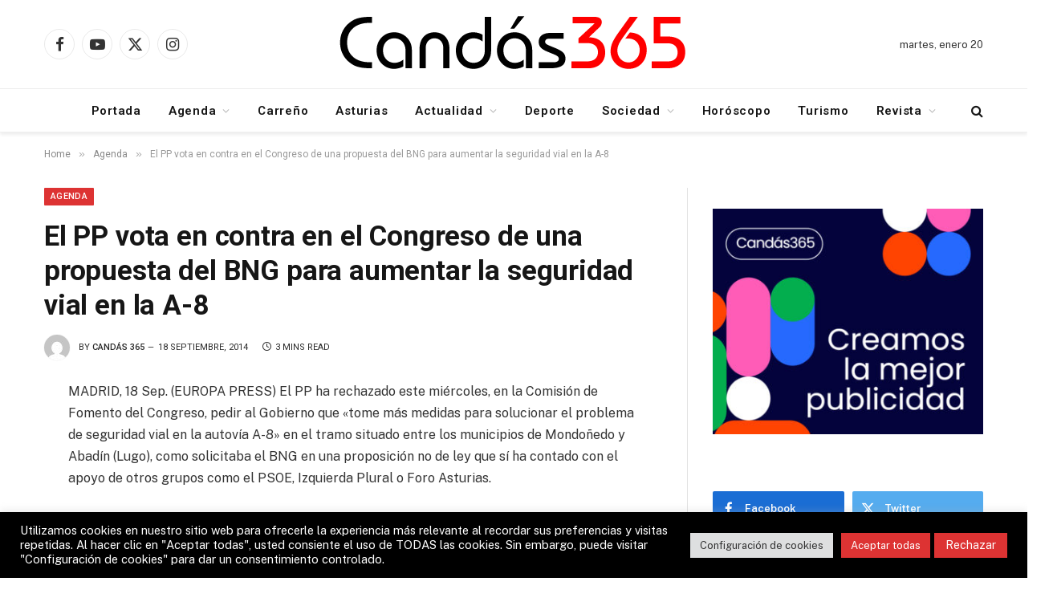

--- FILE ---
content_type: text/html; charset=UTF-8
request_url: https://candas365.es/noticias/el-pp-vota-en-contra-en-el-congreso-de-una-propuesta-del-bng-para-aumentar-la-seguridad-vial-en-la-a-8/
body_size: 94026
content:

<!DOCTYPE html>
<html dir="ltr" lang="es" prefix="og: https://ogp.me/ns#" class="s-light site-s-light">

<head>

	<meta charset="UTF-8" />
	<meta name="viewport" content="width=device-width, initial-scale=1" />
	<title>El PP vota en contra en el Congreso de una propuesta del BNG para aumentar la seguridad vial en la A-8 | Candás 365</title><link rel="preload" as="font" href="https://candas365.es/noticias/wp-content/themes/smart-mag/css/icons/fonts/ts-icons.woff2?v3.2" type="font/woff2" crossorigin="anonymous" />

		<!-- All in One SEO Pro 4.9.3 - aioseo.com -->
	<meta name="description" content="MADRID, 18 Sep. (EUROPA PRESS) El PP ha rechazado este miércoles, en la Comisión de Fomento del Congreso, pedir al Gobierno que &quot;tome más medidas para solucionar el problema de seguridad vial en la autovía A-8&quot; en el tramo situado entre los municipios de Mondoñedo y Abadín (Lugo), como solicitaba el BNG en una proposición" />
	<meta name="robots" content="max-image-preview:large" />
	<meta name="author" content="Candás 365"/>
	<meta name="google-site-verification" content="UA-32230408-1" />
	<meta name="keywords" content="agenda" />
	<link rel="canonical" href="https://candas365.es/noticias/el-pp-vota-en-contra-en-el-congreso-de-una-propuesta-del-bng-para-aumentar-la-seguridad-vial-en-la-a-8/" />
	<meta name="generator" content="All in One SEO Pro (AIOSEO) 4.9.3" />
		<meta property="og:locale" content="es_ES" />
		<meta property="og:site_name" content="Candás 365" />
		<meta property="og:type" content="article" />
		<meta property="og:title" content="El PP vota en contra en el Congreso de una propuesta del BNG para aumentar la seguridad vial en la A-8 | Candás 365" />
		<meta property="og:description" content="MADRID, 18 Sep. (EUROPA PRESS) El PP ha rechazado este miércoles, en la Comisión de Fomento del Congreso, pedir al Gobierno que &quot;tome más medidas para solucionar el problema de seguridad vial en la autovía A-8&quot; en el tramo situado entre los municipios de Mondoñedo y Abadín (Lugo), como solicitaba el BNG en una proposición" />
		<meta property="og:url" content="https://candas365.es/noticias/el-pp-vota-en-contra-en-el-congreso-de-una-propuesta-del-bng-para-aumentar-la-seguridad-vial-en-la-a-8/" />
		<meta property="og:image" content="https://candas365.es/noticias/wp-content/uploads/2014/09/fotonoticia_20140918142951_800.jpg" />
		<meta property="og:image:secure_url" content="https://candas365.es/noticias/wp-content/uploads/2014/09/fotonoticia_20140918142951_800.jpg" />
		<meta property="og:image:width" content="800" />
		<meta property="og:image:height" content="600" />
		<meta property="article:published_time" content="2014-09-19T01:00:58+00:00" />
		<meta property="article:modified_time" content="2014-09-19T01:00:58+00:00" />
		<meta property="article:publisher" content="https://www.facebook.com/Nachofdezber" />
		<meta name="twitter:card" content="summary_large_image" />
		<meta name="twitter:site" content="@NabercoDigital" />
		<meta name="twitter:title" content="El PP vota en contra en el Congreso de una propuesta del BNG para aumentar la seguridad vial en la A-8 | Candás 365" />
		<meta name="twitter:description" content="MADRID, 18 Sep. (EUROPA PRESS) El PP ha rechazado este miércoles, en la Comisión de Fomento del Congreso, pedir al Gobierno que &quot;tome más medidas para solucionar el problema de seguridad vial en la autovía A-8&quot; en el tramo situado entre los municipios de Mondoñedo y Abadín (Lugo), como solicitaba el BNG en una proposición" />
		<meta name="twitter:creator" content="@nbasturias" />
		<meta name="twitter:image" content="https://candas365.es/noticias/wp-content/uploads/2014/09/fotonoticia_20140918142951_800.jpg" />
		<meta name="twitter:label1" content="Escrito por" />
		<meta name="twitter:data1" content="Candás 365" />
		<meta name="twitter:label2" content="Tiempo de lectura estimado" />
		<meta name="twitter:data2" content="3 minutos" />
		<script type="application/ld+json" class="aioseo-schema">
			{"@context":"https:\/\/schema.org","@graph":[{"@type":"Article","@id":"https:\/\/candas365.es\/noticias\/el-pp-vota-en-contra-en-el-congreso-de-una-propuesta-del-bng-para-aumentar-la-seguridad-vial-en-la-a-8\/#article","name":"El PP vota en contra en el Congreso de una propuesta del BNG para aumentar la seguridad vial en la A-8 | Cand\u00e1s 365","headline":"El PP vota en contra en el Congreso de una propuesta del BNG para aumentar la seguridad vial en la A-8","author":{"@id":"https:\/\/candas365.es\/noticias\/author\/admin\/#author"},"publisher":{"@id":"https:\/\/candas365.es\/noticias\/#organization"},"image":{"@type":"ImageObject","url":"https:\/\/candas365.es\/noticias\/wp-content\/uploads\/2014\/09\/fotonoticia_20140918142951_800.jpg","width":800,"height":600},"datePublished":"2014-09-18T23:00:58+02:00","dateModified":"2014-09-18T23:00:58+02:00","inLanguage":"es-ES","mainEntityOfPage":{"@id":"https:\/\/candas365.es\/noticias\/el-pp-vota-en-contra-en-el-congreso-de-una-propuesta-del-bng-para-aumentar-la-seguridad-vial-en-la-a-8\/#webpage"},"isPartOf":{"@id":"https:\/\/candas365.es\/noticias\/el-pp-vota-en-contra-en-el-congreso-de-una-propuesta-del-bng-para-aumentar-la-seguridad-vial-en-la-a-8\/#webpage"},"articleSection":"Agenda"},{"@type":"BreadcrumbList","@id":"https:\/\/candas365.es\/noticias\/el-pp-vota-en-contra-en-el-congreso-de-una-propuesta-del-bng-para-aumentar-la-seguridad-vial-en-la-a-8\/#breadcrumblist","itemListElement":[{"@type":"ListItem","@id":"https:\/\/candas365.es\/noticias#listItem","position":1,"name":"Home","item":"https:\/\/candas365.es\/noticias","nextItem":{"@type":"ListItem","@id":"https:\/\/candas365.es\/noticias\/category\/agenda\/#listItem","name":"Agenda"}},{"@type":"ListItem","@id":"https:\/\/candas365.es\/noticias\/category\/agenda\/#listItem","position":2,"name":"Agenda","item":"https:\/\/candas365.es\/noticias\/category\/agenda\/","nextItem":{"@type":"ListItem","@id":"https:\/\/candas365.es\/noticias\/el-pp-vota-en-contra-en-el-congreso-de-una-propuesta-del-bng-para-aumentar-la-seguridad-vial-en-la-a-8\/#listItem","name":"El PP vota en contra en el Congreso de una propuesta del BNG para aumentar la seguridad vial en la A-8"},"previousItem":{"@type":"ListItem","@id":"https:\/\/candas365.es\/noticias#listItem","name":"Home"}},{"@type":"ListItem","@id":"https:\/\/candas365.es\/noticias\/el-pp-vota-en-contra-en-el-congreso-de-una-propuesta-del-bng-para-aumentar-la-seguridad-vial-en-la-a-8\/#listItem","position":3,"name":"El PP vota en contra en el Congreso de una propuesta del BNG para aumentar la seguridad vial en la A-8","previousItem":{"@type":"ListItem","@id":"https:\/\/candas365.es\/noticias\/category\/agenda\/#listItem","name":"Agenda"}}]},{"@type":"Organization","@id":"https:\/\/candas365.es\/noticias\/#organization","name":"Cand\u00e1s 365","description":"Cand\u00e1s 365 es un diario digital independiente, fundado en 2012, con base en Asturias. Informamos con rigor sobre actualidad, sociedad, cultura y ocio, con una mirada local y global.","url":"https:\/\/candas365.es\/noticias\/","email":"info@candas365.es","telephone":"+34652131393","foundingDate":"2012-06-10","logo":{"@type":"ImageObject","url":"https:\/\/candas365.es\/noticias\/wp-content\/uploads\/2024\/09\/Candas-365-Redes.jpg","@id":"https:\/\/candas365.es\/noticias\/el-pp-vota-en-contra-en-el-congreso-de-una-propuesta-del-bng-para-aumentar-la-seguridad-vial-en-la-a-8\/#organizationLogo","width":1152,"height":864,"caption":"Cand\u00e1s 365 Redes"},"image":{"@id":"https:\/\/candas365.es\/noticias\/el-pp-vota-en-contra-en-el-congreso-de-una-propuesta-del-bng-para-aumentar-la-seguridad-vial-en-la-a-8\/#organizationLogo"},"sameAs":["https:\/\/www.facebook.com\/Nachofdezber","https:\/\/x.com\/NabercoDigital","https:\/\/www.instagram.com\/nachofdezber\/","https:\/\/www.youtube.com\/channel\/UCZP-2wLEB9Rv6erhFmqVnvg"],"address":{"@id":"https:\/\/candas365.es\/noticias\/#postaladdress","@type":"PostalAddress","streetAddress":"san antonio 4, san antonio 4","postalCode":"33430","addressLocality":"Cand\u00e1s","addressRegion":"Asturias","addressCountry":"ES"}},{"@type":"Person","@id":"https:\/\/candas365.es\/noticias\/author\/admin\/#author","url":"https:\/\/candas365.es\/noticias\/author\/admin\/","name":"Cand\u00e1s 365","image":{"@type":"ImageObject","@id":"https:\/\/candas365.es\/noticias\/el-pp-vota-en-contra-en-el-congreso-de-una-propuesta-del-bng-para-aumentar-la-seguridad-vial-en-la-a-8\/#authorImage","url":"https:\/\/secure.gravatar.com\/avatar\/496a8e03d0c493ede1718b7934145dbdf8d89be1036b0eec9544e1094c9de390?s=96&d=mm&r=g","width":96,"height":96,"caption":"Cand\u00e1s 365"},"sameAs":["https:\/\/twitter.com\/nbasturias"]},{"@type":"WebPage","@id":"https:\/\/candas365.es\/noticias\/el-pp-vota-en-contra-en-el-congreso-de-una-propuesta-del-bng-para-aumentar-la-seguridad-vial-en-la-a-8\/#webpage","url":"https:\/\/candas365.es\/noticias\/el-pp-vota-en-contra-en-el-congreso-de-una-propuesta-del-bng-para-aumentar-la-seguridad-vial-en-la-a-8\/","name":"El PP vota en contra en el Congreso de una propuesta del BNG para aumentar la seguridad vial en la A-8 | Cand\u00e1s 365","description":"MADRID, 18 Sep. (EUROPA PRESS) El PP ha rechazado este mi\u00e9rcoles, en la Comisi\u00f3n de Fomento del Congreso, pedir al Gobierno que \"tome m\u00e1s medidas para solucionar el problema de seguridad vial en la autov\u00eda A-8\" en el tramo situado entre los municipios de Mondo\u00f1edo y Abad\u00edn (Lugo), como solicitaba el BNG en una proposici\u00f3n","inLanguage":"es-ES","isPartOf":{"@id":"https:\/\/candas365.es\/noticias\/#website"},"breadcrumb":{"@id":"https:\/\/candas365.es\/noticias\/el-pp-vota-en-contra-en-el-congreso-de-una-propuesta-del-bng-para-aumentar-la-seguridad-vial-en-la-a-8\/#breadcrumblist"},"author":{"@id":"https:\/\/candas365.es\/noticias\/author\/admin\/#author"},"creator":{"@id":"https:\/\/candas365.es\/noticias\/author\/admin\/#author"},"image":{"@type":"ImageObject","url":"https:\/\/candas365.es\/noticias\/wp-content\/uploads\/2014\/09\/fotonoticia_20140918142951_800.jpg","@id":"https:\/\/candas365.es\/noticias\/el-pp-vota-en-contra-en-el-congreso-de-una-propuesta-del-bng-para-aumentar-la-seguridad-vial-en-la-a-8\/#mainImage","width":800,"height":600},"primaryImageOfPage":{"@id":"https:\/\/candas365.es\/noticias\/el-pp-vota-en-contra-en-el-congreso-de-una-propuesta-del-bng-para-aumentar-la-seguridad-vial-en-la-a-8\/#mainImage"},"datePublished":"2014-09-18T23:00:58+02:00","dateModified":"2014-09-18T23:00:58+02:00"},{"@type":"WebSite","@id":"https:\/\/candas365.es\/noticias\/#website","url":"https:\/\/candas365.es\/noticias\/","name":"Cand\u00e1s 365","alternateName":"Cand\u00e1s 365 Noticias","description":"El diario l\u00edder de informaci\u00f3n en Carre\u00f1o","inLanguage":"es-ES","publisher":{"@id":"https:\/\/candas365.es\/noticias\/#organization"}}]}
		</script>
		<!-- All in One SEO Pro -->

<link rel='dns-prefetch' href='//fonts.googleapis.com' />
<link rel="alternate" type="application/rss+xml" title="Candás 365 &raquo; Feed" href="https://candas365.es/noticias/feed/" />
<link rel="alternate" type="application/rss+xml" title="Candás 365 &raquo; Feed de los comentarios" href="https://candas365.es/noticias/comments/feed/" />
<link rel="alternate" title="oEmbed (JSON)" type="application/json+oembed" href="https://candas365.es/noticias/wp-json/oembed/1.0/embed?url=https%3A%2F%2Fcandas365.es%2Fnoticias%2Fel-pp-vota-en-contra-en-el-congreso-de-una-propuesta-del-bng-para-aumentar-la-seguridad-vial-en-la-a-8%2F" />
<link rel="alternate" title="oEmbed (XML)" type="text/xml+oembed" href="https://candas365.es/noticias/wp-json/oembed/1.0/embed?url=https%3A%2F%2Fcandas365.es%2Fnoticias%2Fel-pp-vota-en-contra-en-el-congreso-de-una-propuesta-del-bng-para-aumentar-la-seguridad-vial-en-la-a-8%2F&#038;format=xml" />
<style id='wp-img-auto-sizes-contain-inline-css' type='text/css'>
img:is([sizes=auto i],[sizes^="auto," i]){contain-intrinsic-size:3000px 1500px}
/*# sourceURL=wp-img-auto-sizes-contain-inline-css */
</style>

<style id='wp-emoji-styles-inline-css' type='text/css'>

	img.wp-smiley, img.emoji {
		display: inline !important;
		border: none !important;
		box-shadow: none !important;
		height: 1em !important;
		width: 1em !important;
		margin: 0 0.07em !important;
		vertical-align: -0.1em !important;
		background: none !important;
		padding: 0 !important;
	}
/*# sourceURL=wp-emoji-styles-inline-css */
</style>
<link rel='stylesheet' id='wp-block-library-css' href='https://candas365.es/noticias/wp-includes/css/dist/block-library/style.min.css?ver=6.9' type='text/css' media='all' />
<style id='classic-theme-styles-inline-css' type='text/css'>
/*! This file is auto-generated */
.wp-block-button__link{color:#fff;background-color:#32373c;border-radius:9999px;box-shadow:none;text-decoration:none;padding:calc(.667em + 2px) calc(1.333em + 2px);font-size:1.125em}.wp-block-file__button{background:#32373c;color:#fff;text-decoration:none}
/*# sourceURL=/wp-includes/css/classic-themes.min.css */
</style>
<link rel='stylesheet' id='aioseo/css/src/vue/standalone/blocks/table-of-contents/global.scss-css' href='https://candas365.es/noticias/wp-content/plugins/all-in-one-seo-pack-pro/dist/Pro/assets/css/table-of-contents/global.e90f6d47.css?ver=4.9.3' type='text/css' media='all' />
<link rel='stylesheet' id='aioseo/css/src/vue/standalone/blocks/pro/recipe/global.scss-css' href='https://candas365.es/noticias/wp-content/plugins/all-in-one-seo-pack-pro/dist/Pro/assets/css/recipe/global.67a3275f.css?ver=4.9.3' type='text/css' media='all' />
<link rel='stylesheet' id='aioseo/css/src/vue/standalone/blocks/pro/product/global.scss-css' href='https://candas365.es/noticias/wp-content/plugins/all-in-one-seo-pack-pro/dist/Pro/assets/css/product/global.61066cfb.css?ver=4.9.3' type='text/css' media='all' />
<link rel='stylesheet' id='aioseo-local-business/css/src/assets/scss/business-info.scss-css' href='https://candas365.es/noticias/wp-content/plugins/aioseo-local-business/dist/css/business-info.DlwHGRMe.css?ver=1.3.12' type='text/css' media='all' />
<link rel='stylesheet' id='aioseo-local-business/css/src/assets/scss/opening-hours.scss-css' href='https://candas365.es/noticias/wp-content/plugins/aioseo-local-business/dist/css/opening-hours.Bg1Edlf_.css?ver=1.3.12' type='text/css' media='all' />
<style id='global-styles-inline-css' type='text/css'>
:root{--wp--preset--aspect-ratio--square: 1;--wp--preset--aspect-ratio--4-3: 4/3;--wp--preset--aspect-ratio--3-4: 3/4;--wp--preset--aspect-ratio--3-2: 3/2;--wp--preset--aspect-ratio--2-3: 2/3;--wp--preset--aspect-ratio--16-9: 16/9;--wp--preset--aspect-ratio--9-16: 9/16;--wp--preset--color--black: #000000;--wp--preset--color--cyan-bluish-gray: #abb8c3;--wp--preset--color--white: #ffffff;--wp--preset--color--pale-pink: #f78da7;--wp--preset--color--vivid-red: #cf2e2e;--wp--preset--color--luminous-vivid-orange: #ff6900;--wp--preset--color--luminous-vivid-amber: #fcb900;--wp--preset--color--light-green-cyan: #7bdcb5;--wp--preset--color--vivid-green-cyan: #00d084;--wp--preset--color--pale-cyan-blue: #8ed1fc;--wp--preset--color--vivid-cyan-blue: #0693e3;--wp--preset--color--vivid-purple: #9b51e0;--wp--preset--gradient--vivid-cyan-blue-to-vivid-purple: linear-gradient(135deg,rgb(6,147,227) 0%,rgb(155,81,224) 100%);--wp--preset--gradient--light-green-cyan-to-vivid-green-cyan: linear-gradient(135deg,rgb(122,220,180) 0%,rgb(0,208,130) 100%);--wp--preset--gradient--luminous-vivid-amber-to-luminous-vivid-orange: linear-gradient(135deg,rgb(252,185,0) 0%,rgb(255,105,0) 100%);--wp--preset--gradient--luminous-vivid-orange-to-vivid-red: linear-gradient(135deg,rgb(255,105,0) 0%,rgb(207,46,46) 100%);--wp--preset--gradient--very-light-gray-to-cyan-bluish-gray: linear-gradient(135deg,rgb(238,238,238) 0%,rgb(169,184,195) 100%);--wp--preset--gradient--cool-to-warm-spectrum: linear-gradient(135deg,rgb(74,234,220) 0%,rgb(151,120,209) 20%,rgb(207,42,186) 40%,rgb(238,44,130) 60%,rgb(251,105,98) 80%,rgb(254,248,76) 100%);--wp--preset--gradient--blush-light-purple: linear-gradient(135deg,rgb(255,206,236) 0%,rgb(152,150,240) 100%);--wp--preset--gradient--blush-bordeaux: linear-gradient(135deg,rgb(254,205,165) 0%,rgb(254,45,45) 50%,rgb(107,0,62) 100%);--wp--preset--gradient--luminous-dusk: linear-gradient(135deg,rgb(255,203,112) 0%,rgb(199,81,192) 50%,rgb(65,88,208) 100%);--wp--preset--gradient--pale-ocean: linear-gradient(135deg,rgb(255,245,203) 0%,rgb(182,227,212) 50%,rgb(51,167,181) 100%);--wp--preset--gradient--electric-grass: linear-gradient(135deg,rgb(202,248,128) 0%,rgb(113,206,126) 100%);--wp--preset--gradient--midnight: linear-gradient(135deg,rgb(2,3,129) 0%,rgb(40,116,252) 100%);--wp--preset--font-size--small: 13px;--wp--preset--font-size--medium: 20px;--wp--preset--font-size--large: 36px;--wp--preset--font-size--x-large: 42px;--wp--preset--spacing--20: 0.44rem;--wp--preset--spacing--30: 0.67rem;--wp--preset--spacing--40: 1rem;--wp--preset--spacing--50: 1.5rem;--wp--preset--spacing--60: 2.25rem;--wp--preset--spacing--70: 3.38rem;--wp--preset--spacing--80: 5.06rem;--wp--preset--shadow--natural: 6px 6px 9px rgba(0, 0, 0, 0.2);--wp--preset--shadow--deep: 12px 12px 50px rgba(0, 0, 0, 0.4);--wp--preset--shadow--sharp: 6px 6px 0px rgba(0, 0, 0, 0.2);--wp--preset--shadow--outlined: 6px 6px 0px -3px rgb(255, 255, 255), 6px 6px rgb(0, 0, 0);--wp--preset--shadow--crisp: 6px 6px 0px rgb(0, 0, 0);}:where(.is-layout-flex){gap: 0.5em;}:where(.is-layout-grid){gap: 0.5em;}body .is-layout-flex{display: flex;}.is-layout-flex{flex-wrap: wrap;align-items: center;}.is-layout-flex > :is(*, div){margin: 0;}body .is-layout-grid{display: grid;}.is-layout-grid > :is(*, div){margin: 0;}:where(.wp-block-columns.is-layout-flex){gap: 2em;}:where(.wp-block-columns.is-layout-grid){gap: 2em;}:where(.wp-block-post-template.is-layout-flex){gap: 1.25em;}:where(.wp-block-post-template.is-layout-grid){gap: 1.25em;}.has-black-color{color: var(--wp--preset--color--black) !important;}.has-cyan-bluish-gray-color{color: var(--wp--preset--color--cyan-bluish-gray) !important;}.has-white-color{color: var(--wp--preset--color--white) !important;}.has-pale-pink-color{color: var(--wp--preset--color--pale-pink) !important;}.has-vivid-red-color{color: var(--wp--preset--color--vivid-red) !important;}.has-luminous-vivid-orange-color{color: var(--wp--preset--color--luminous-vivid-orange) !important;}.has-luminous-vivid-amber-color{color: var(--wp--preset--color--luminous-vivid-amber) !important;}.has-light-green-cyan-color{color: var(--wp--preset--color--light-green-cyan) !important;}.has-vivid-green-cyan-color{color: var(--wp--preset--color--vivid-green-cyan) !important;}.has-pale-cyan-blue-color{color: var(--wp--preset--color--pale-cyan-blue) !important;}.has-vivid-cyan-blue-color{color: var(--wp--preset--color--vivid-cyan-blue) !important;}.has-vivid-purple-color{color: var(--wp--preset--color--vivid-purple) !important;}.has-black-background-color{background-color: var(--wp--preset--color--black) !important;}.has-cyan-bluish-gray-background-color{background-color: var(--wp--preset--color--cyan-bluish-gray) !important;}.has-white-background-color{background-color: var(--wp--preset--color--white) !important;}.has-pale-pink-background-color{background-color: var(--wp--preset--color--pale-pink) !important;}.has-vivid-red-background-color{background-color: var(--wp--preset--color--vivid-red) !important;}.has-luminous-vivid-orange-background-color{background-color: var(--wp--preset--color--luminous-vivid-orange) !important;}.has-luminous-vivid-amber-background-color{background-color: var(--wp--preset--color--luminous-vivid-amber) !important;}.has-light-green-cyan-background-color{background-color: var(--wp--preset--color--light-green-cyan) !important;}.has-vivid-green-cyan-background-color{background-color: var(--wp--preset--color--vivid-green-cyan) !important;}.has-pale-cyan-blue-background-color{background-color: var(--wp--preset--color--pale-cyan-blue) !important;}.has-vivid-cyan-blue-background-color{background-color: var(--wp--preset--color--vivid-cyan-blue) !important;}.has-vivid-purple-background-color{background-color: var(--wp--preset--color--vivid-purple) !important;}.has-black-border-color{border-color: var(--wp--preset--color--black) !important;}.has-cyan-bluish-gray-border-color{border-color: var(--wp--preset--color--cyan-bluish-gray) !important;}.has-white-border-color{border-color: var(--wp--preset--color--white) !important;}.has-pale-pink-border-color{border-color: var(--wp--preset--color--pale-pink) !important;}.has-vivid-red-border-color{border-color: var(--wp--preset--color--vivid-red) !important;}.has-luminous-vivid-orange-border-color{border-color: var(--wp--preset--color--luminous-vivid-orange) !important;}.has-luminous-vivid-amber-border-color{border-color: var(--wp--preset--color--luminous-vivid-amber) !important;}.has-light-green-cyan-border-color{border-color: var(--wp--preset--color--light-green-cyan) !important;}.has-vivid-green-cyan-border-color{border-color: var(--wp--preset--color--vivid-green-cyan) !important;}.has-pale-cyan-blue-border-color{border-color: var(--wp--preset--color--pale-cyan-blue) !important;}.has-vivid-cyan-blue-border-color{border-color: var(--wp--preset--color--vivid-cyan-blue) !important;}.has-vivid-purple-border-color{border-color: var(--wp--preset--color--vivid-purple) !important;}.has-vivid-cyan-blue-to-vivid-purple-gradient-background{background: var(--wp--preset--gradient--vivid-cyan-blue-to-vivid-purple) !important;}.has-light-green-cyan-to-vivid-green-cyan-gradient-background{background: var(--wp--preset--gradient--light-green-cyan-to-vivid-green-cyan) !important;}.has-luminous-vivid-amber-to-luminous-vivid-orange-gradient-background{background: var(--wp--preset--gradient--luminous-vivid-amber-to-luminous-vivid-orange) !important;}.has-luminous-vivid-orange-to-vivid-red-gradient-background{background: var(--wp--preset--gradient--luminous-vivid-orange-to-vivid-red) !important;}.has-very-light-gray-to-cyan-bluish-gray-gradient-background{background: var(--wp--preset--gradient--very-light-gray-to-cyan-bluish-gray) !important;}.has-cool-to-warm-spectrum-gradient-background{background: var(--wp--preset--gradient--cool-to-warm-spectrum) !important;}.has-blush-light-purple-gradient-background{background: var(--wp--preset--gradient--blush-light-purple) !important;}.has-blush-bordeaux-gradient-background{background: var(--wp--preset--gradient--blush-bordeaux) !important;}.has-luminous-dusk-gradient-background{background: var(--wp--preset--gradient--luminous-dusk) !important;}.has-pale-ocean-gradient-background{background: var(--wp--preset--gradient--pale-ocean) !important;}.has-electric-grass-gradient-background{background: var(--wp--preset--gradient--electric-grass) !important;}.has-midnight-gradient-background{background: var(--wp--preset--gradient--midnight) !important;}.has-small-font-size{font-size: var(--wp--preset--font-size--small) !important;}.has-medium-font-size{font-size: var(--wp--preset--font-size--medium) !important;}.has-large-font-size{font-size: var(--wp--preset--font-size--large) !important;}.has-x-large-font-size{font-size: var(--wp--preset--font-size--x-large) !important;}
:where(.wp-block-post-template.is-layout-flex){gap: 1.25em;}:where(.wp-block-post-template.is-layout-grid){gap: 1.25em;}
:where(.wp-block-term-template.is-layout-flex){gap: 1.25em;}:where(.wp-block-term-template.is-layout-grid){gap: 1.25em;}
:where(.wp-block-columns.is-layout-flex){gap: 2em;}:where(.wp-block-columns.is-layout-grid){gap: 2em;}
:root :where(.wp-block-pullquote){font-size: 1.5em;line-height: 1.6;}
/*# sourceURL=global-styles-inline-css */
</style>
<link rel='stylesheet' id='cookie-law-info-css' href='https://candas365.es/noticias/wp-content/plugins/cookie-law-info/legacy/public/css/cookie-law-info-public.css?ver=3.3.9.1' type='text/css' media='all' />
<link rel='stylesheet' id='cookie-law-info-gdpr-css' href='https://candas365.es/noticias/wp-content/plugins/cookie-law-info/legacy/public/css/cookie-law-info-gdpr.css?ver=3.3.9.1' type='text/css' media='all' />
<link rel='stylesheet' id='smartmag-core-css' href='https://candas365.es/noticias/wp-content/themes/smart-mag/style.css?ver=10.3.2' type='text/css' media='all' />
<style id='smartmag-core-inline-css' type='text/css'>
:root { --c-main: #dd3333;
--c-main-rgb: 221,51,51;
--ui-font: "Roboto", system-ui, -apple-system, "Segoe UI", Arial, sans-serif;
--title-font: "Roboto", system-ui, -apple-system, "Segoe UI", Arial, sans-serif;
--h-font: "Roboto", system-ui, -apple-system, "Segoe UI", Arial, sans-serif;
--title-font: "Roboto", system-ui, -apple-system, "Segoe UI", Arial, sans-serif;
--h-font: "Roboto", system-ui, -apple-system, "Segoe UI", Arial, sans-serif;
--title-size-xs: 14px;
--title-size-s: 14px;
--title-size-n: 16px;
--title-size-m: 17px;
--title-size-l: 19px;
--title-size-xl: 21px;
--main-width: 1170px;
--c-post-meta: #2b2b2b;
--excerpt-mt: 10px;
--c-excerpts: #2b2b2b;
--excerpt-size: 13px;
--c-main: #dd3333;
--c-main-rgb: 221,51,51;
--ui-font: "Roboto", system-ui, -apple-system, "Segoe UI", Arial, sans-serif;
--title-font: "Roboto", system-ui, -apple-system, "Segoe UI", Arial, sans-serif;
--h-font: "Roboto", system-ui, -apple-system, "Segoe UI", Arial, sans-serif;
--title-font: "Roboto", system-ui, -apple-system, "Segoe UI", Arial, sans-serif;
--h-font: "Roboto", system-ui, -apple-system, "Segoe UI", Arial, sans-serif;
--title-size-xs: 14px;
--title-size-s: 14px;
--title-size-n: 16px;
--title-size-m: 17px;
--title-size-l: 19px;
--title-size-xl: 21px;
--main-width: 1170px;
--c-post-meta: #2b2b2b;
--excerpt-mt: 10px;
--c-excerpts: #2b2b2b;
--excerpt-size: 13px; }
:root { --wrap-padding: 36px; }
.smart-head-main { --c-shadow: rgba(0,0,0,0.07); }
.smart-head-main .smart-head-bot { border-top-width: 1px; border-top-color: #ededed; }
.s-dark .smart-head-main .smart-head-bot,
.smart-head-main .s-dark.smart-head-bot { border-top-color: #4f4f4f; }
.navigation-main .menu > li > a { letter-spacing: 0.05em; }
.post-meta .meta-item, .post-meta .text-in { font-size: 10px; font-weight: 500; text-transform: uppercase; }
.post-meta .post-cat > a { font-weight: bold; }
.s-light .block-wrap.s-dark { --c-post-meta: var(--c-contrast-450); }
.post-meta .post-author > a { color: #2b2b2b; }
.s-dark .post-meta .post-author > a { color: #ffffff; }
.post-meta .post-cat > a { color: #2b2b2b; }
.s-dark .post-meta .post-cat > a { color: #ffffff; }
.l-post .excerpt { font-family: "Open Sans", system-ui, -apple-system, "Segoe UI", Arial, sans-serif; }
.l-post .excerpt { font-weight: 500; }
.block-head-i .heading { font-size: 15px; font-weight: 800; }
.loop-small .media:not(i) { max-width: 102px; }
.post-meta-single .meta-item, .post-meta-single .text-in { font-size: 11px; font-weight: normal; }
.entry-content { font-size: 16px; }
.site-s-light .s-head-modern .sub-title { color: #5e5e5e; }
:root { --wrap-padding: 36px; }
.smart-head-main { --c-shadow: rgba(0,0,0,0.07); }
.smart-head-main .smart-head-bot { border-top-width: 1px; border-top-color: #ededed; }
.s-dark .smart-head-main .smart-head-bot,
.smart-head-main .s-dark.smart-head-bot { border-top-color: #4f4f4f; }
.navigation-main .menu > li > a { letter-spacing: 0.05em; }
.post-meta .meta-item, .post-meta .text-in { font-size: 10px; font-weight: 500; text-transform: uppercase; }
.post-meta .post-cat > a { font-weight: bold; }
.s-light .block-wrap.s-dark { --c-post-meta: var(--c-contrast-450); }
.post-meta .post-author > a { color: #2b2b2b; }
.s-dark .post-meta .post-author > a { color: #ffffff; }
.post-meta .post-cat > a { color: #2b2b2b; }
.s-dark .post-meta .post-cat > a { color: #ffffff; }
.l-post .excerpt { font-family: "Open Sans", system-ui, -apple-system, "Segoe UI", Arial, sans-serif; }
.l-post .excerpt { font-weight: 500; }
.block-head-i .heading { font-size: 15px; font-weight: 800; }
.loop-small .media:not(i) { max-width: 102px; }
.post-meta-single .meta-item, .post-meta-single .text-in { font-size: 11px; font-weight: normal; }
.entry-content { font-size: 16px; }
.site-s-light .s-head-modern .sub-title { color: #5e5e5e; }
@media (min-width: 768px) and (max-width: 940px) { .ts-contain, .main { padding-left: 35px; padding-right: 35px; }
.layout-boxed-inner { --wrap-padding: 35px; }
:root { --wrap-padding: 35px; }
.ts-contain, .main { padding-left: 35px; padding-right: 35px; }
.layout-boxed-inner { --wrap-padding: 35px; }
:root { --wrap-padding: 35px; } }
@media (max-width: 767px) { .ts-contain, .main { padding-left: 25px; padding-right: 25px; }
.layout-boxed-inner { --wrap-padding: 25px; }
:root { --wrap-padding: 25px; }
.ts-contain, .main { padding-left: 25px; padding-right: 25px; }
.layout-boxed-inner { --wrap-padding: 25px; }
:root { --wrap-padding: 25px; } }
@media (min-width: 940px) and (max-width: 1300px) { :root { --wrap-padding: min(36px, 5vw); }
:root { --wrap-padding: min(36px, 5vw); } }


/*# sourceURL=smartmag-core-inline-css */
</style>
<link rel='stylesheet' id='smartmag-fonts-css' href='https://fonts.googleapis.com/css?family=Public+Sans%3A400%2C400i%2C500%2C600%2C700&#038;display=swap' type='text/css' media='all' />
<link rel='stylesheet' id='smartmag-magnific-popup-css' href='https://candas365.es/noticias/wp-content/themes/smart-mag/css/lightbox.css?ver=10.3.2' type='text/css' media='all' />
<link rel='stylesheet' id='smartmag-icons-css' href='https://candas365.es/noticias/wp-content/themes/smart-mag/css/icons/icons.css?ver=10.3.2' type='text/css' media='all' />
<link rel='stylesheet' id='smartmag-gfonts-custom-css' href='https://fonts.googleapis.com/css?family=Roboto%3A400%2C500%2C600%2C700%7COpen+Sans%3A500&#038;display=swap' type='text/css' media='all' />
<script type="text/javascript" id="smartmag-lazy-inline-js-after">
/* <![CDATA[ */
/**
 * @copyright ThemeSphere
 * @preserve
 */
var BunyadLazy={};BunyadLazy.load=function(){function a(e,n){var t={};e.dataset.bgset&&e.dataset.sizes?(t.sizes=e.dataset.sizes,t.srcset=e.dataset.bgset):t.src=e.dataset.bgsrc,function(t){var a=t.dataset.ratio;if(0<a){const e=t.parentElement;if(e.classList.contains("media-ratio")){const n=e.style;n.getPropertyValue("--a-ratio")||(n.paddingBottom=100/a+"%")}}}(e);var a,o=document.createElement("img");for(a in o.onload=function(){var t="url('"+(o.currentSrc||o.src)+"')",a=e.style;a.backgroundImage!==t&&requestAnimationFrame(()=>{a.backgroundImage=t,n&&n()}),o.onload=null,o.onerror=null,o=null},o.onerror=o.onload,t)o.setAttribute(a,t[a]);o&&o.complete&&0<o.naturalWidth&&o.onload&&o.onload()}function e(t){t.dataset.loaded||a(t,()=>{document.dispatchEvent(new Event("lazyloaded")),t.dataset.loaded=1})}function n(t){"complete"===document.readyState?t():window.addEventListener("load",t)}return{initEarly:function(){var t,a=()=>{document.querySelectorAll(".img.bg-cover:not(.lazyload)").forEach(e)};"complete"!==document.readyState?(t=setInterval(a,150),n(()=>{a(),clearInterval(t)})):a()},callOnLoad:n,initBgImages:function(t){t&&n(()=>{document.querySelectorAll(".img.bg-cover").forEach(e)})},bgLoad:a}}(),BunyadLazy.load.initEarly();
//# sourceURL=smartmag-lazy-inline-js-after
/* ]]> */
</script>
<script type="text/javascript" src="https://candas365.es/noticias/wp-includes/js/jquery/jquery.min.js?ver=3.7.1" id="jquery-core-js"></script>
<script type="text/javascript" src="https://candas365.es/noticias/wp-includes/js/jquery/jquery-migrate.min.js?ver=3.4.1" id="jquery-migrate-js"></script>
<script type="text/javascript" id="cookie-law-info-js-extra">
/* <![CDATA[ */
var Cli_Data = {"nn_cookie_ids":[],"cookielist":[],"non_necessary_cookies":[],"ccpaEnabled":"","ccpaRegionBased":"","ccpaBarEnabled":"","strictlyEnabled":["necessary","obligatoire"],"ccpaType":"gdpr","js_blocking":"1","custom_integration":"","triggerDomRefresh":"","secure_cookies":""};
var cli_cookiebar_settings = {"animate_speed_hide":"500","animate_speed_show":"500","background":"#000000","border":"#b1a6a6c2","border_on":"","button_1_button_colour":"#dd3333","button_1_button_hover":"#b12929","button_1_link_colour":"#fff","button_1_as_button":"1","button_1_new_win":"","button_2_button_colour":"#333","button_2_button_hover":"#292929","button_2_link_colour":"#444","button_2_as_button":"","button_2_hidebar":"","button_3_button_colour":"#dd3333","button_3_button_hover":"#b12929","button_3_link_colour":"#ffffff","button_3_as_button":"1","button_3_new_win":"","button_4_button_colour":"#dedfe0","button_4_button_hover":"#b2b2b3","button_4_link_colour":"#333333","button_4_as_button":"1","button_7_button_colour":"#dd3333","button_7_button_hover":"#b12929","button_7_link_colour":"#fff","button_7_as_button":"1","button_7_new_win":"","font_family":"inherit","header_fix":"","notify_animate_hide":"1","notify_animate_show":"","notify_div_id":"#cookie-law-info-bar","notify_position_horizontal":"right","notify_position_vertical":"bottom","scroll_close":"","scroll_close_reload":"","accept_close_reload":"","reject_close_reload":"","showagain_tab":"","showagain_background":"#fff","showagain_border":"#000","showagain_div_id":"#cookie-law-info-again","showagain_x_position":"100px","text":"#ffffff","show_once_yn":"","show_once":"10000","logging_on":"","as_popup":"","popup_overlay":"1","bar_heading_text":"","cookie_bar_as":"banner","popup_showagain_position":"bottom-right","widget_position":"left"};
var log_object = {"ajax_url":"https://candas365.es/noticias/wp-admin/admin-ajax.php"};
//# sourceURL=cookie-law-info-js-extra
/* ]]> */
</script>
<script type="text/javascript" src="https://candas365.es/noticias/wp-content/plugins/cookie-law-info/legacy/public/js/cookie-law-info-public.js?ver=3.3.9.1" id="cookie-law-info-js"></script>
<link rel="https://api.w.org/" href="https://candas365.es/noticias/wp-json/" /><link rel="alternate" title="JSON" type="application/json" href="https://candas365.es/noticias/wp-json/wp/v2/posts/630" /><link rel="EditURI" type="application/rsd+xml" title="RSD" href="https://candas365.es/noticias/xmlrpc.php?rsd" />
<meta name="generator" content="WordPress 6.9" />
<link rel='shortlink' href='https://candas365.es/noticias/?p=630' />

		<script>
		var BunyadSchemeKey = 'bunyad-scheme';
		(() => {
			const d = document.documentElement;
			const c = d.classList;
			var scheme = localStorage.getItem(BunyadSchemeKey);
			
			if (scheme) {
				d.dataset.origClass = c;
				scheme === 'dark' ? c.remove('s-light', 'site-s-light') : c.remove('s-dark', 'site-s-dark');
				c.add('site-s-' + scheme, 's-' + scheme);
			}
		})();
		</script>
		<meta name="generator" content="Elementor 3.34.2; features: additional_custom_breakpoints; settings: css_print_method-external, google_font-enabled, font_display-auto">
			<style>
				.e-con.e-parent:nth-of-type(n+4):not(.e-lazyloaded):not(.e-no-lazyload),
				.e-con.e-parent:nth-of-type(n+4):not(.e-lazyloaded):not(.e-no-lazyload) * {
					background-image: none !important;
				}
				@media screen and (max-height: 1024px) {
					.e-con.e-parent:nth-of-type(n+3):not(.e-lazyloaded):not(.e-no-lazyload),
					.e-con.e-parent:nth-of-type(n+3):not(.e-lazyloaded):not(.e-no-lazyload) * {
						background-image: none !important;
					}
				}
				@media screen and (max-height: 640px) {
					.e-con.e-parent:nth-of-type(n+2):not(.e-lazyloaded):not(.e-no-lazyload),
					.e-con.e-parent:nth-of-type(n+2):not(.e-lazyloaded):not(.e-no-lazyload) * {
						background-image: none !important;
					}
				}
			</style>
			<!-- Google tag (gtag.js) -->
<script async src="https://www.googletagmanager.com/gtag/js?id=G-41G4TM69WJ"></script>
<script>
  window.dataLayer = window.dataLayer || [];
  function gtag(){dataLayer.push(arguments);}
  gtag('js', new Date());

  gtag('config', 'G-41G4TM69WJ');
</script>

<link rel="icon" href="https://candas365.es/noticias/wp-content/uploads/2021/10/cropped-candas-365-Noticias-32x32.jpg" sizes="32x32" />
<link rel="icon" href="https://candas365.es/noticias/wp-content/uploads/2021/10/cropped-candas-365-Noticias-192x192.jpg" sizes="192x192" />
<link rel="apple-touch-icon" href="https://candas365.es/noticias/wp-content/uploads/2021/10/cropped-candas-365-Noticias-180x180.jpg" />
<meta name="msapplication-TileImage" content="https://candas365.es/noticias/wp-content/uploads/2021/10/cropped-candas-365-Noticias-270x270.jpg" />


</head>

<body class="wp-singular post-template-default single single-post postid-630 single-format-standard wp-theme-smart-mag right-sidebar post-layout-modern post-cat-1 has-lb has-lb-sm ts-img-hov-fade has-sb-sep layout-normal elementor-default elementor-kit-156751">



<div class="main-wrap">

	
<div class="off-canvas-backdrop"></div>
<div class="mobile-menu-container off-canvas hide-menu-lg" id="off-canvas">

	<div class="off-canvas-head">
		<a href="#" class="close">
			<span class="visuallyhidden">Close Menu</span>
			<i class="tsi tsi-times"></i>
		</a>

		<div class="ts-logo">
			<img class="logo-mobile logo-image" src="https://candas365.es/noticias/wp-content/uploads/2023/04/Candas-365.png" width="260" height="45" alt="Candás 365"/>		</div>
	</div>

	<div class="off-canvas-content">

		
			<ul id="menu-menu1" class="mobile-menu"><li id="menu-item-156925" class="menu-item menu-item-type-post_type menu-item-object-page menu-item-home menu-item-156925"><a href="https://candas365.es/noticias/">Portada</a></li>
<li id="menu-item-32232" class="menu-item menu-item-type-taxonomy menu-item-object-category current-post-ancestor current-menu-parent current-post-parent menu-item-has-children menu-item-32232"><a href="https://candas365.es/noticias/category/agenda/">Agenda</a>
<ul class="sub-menu">
	<li id="menu-item-155120" class="menu-item menu-item-type-taxonomy menu-item-object-category menu-item-155120"><a href="https://candas365.es/noticias/category/el-tiempo/">El tiempo</a></li>
</ul>
</li>
<li id="menu-item-12" class="menu-item menu-item-type-taxonomy menu-item-object-category menu-item-12"><a href="https://candas365.es/noticias/category/noticias-carreno/">Carreño</a></li>
<li id="menu-item-9" class="menu-item menu-item-type-taxonomy menu-item-object-category menu-item-9"><a href="https://candas365.es/noticias/category/asturias/">Asturias</a></li>
<li id="menu-item-151051" class="menu-item menu-item-type-taxonomy menu-item-object-category menu-item-has-children menu-item-151051"><a href="https://candas365.es/noticias/category/actualidad/">Actualidad</a>
<ul class="sub-menu">
	<li id="menu-item-165192" class="menu-item menu-item-type-taxonomy menu-item-object-category menu-item-165192"><a href="https://candas365.es/noticias/category/internacional/">Internacional</a></li>
	<li id="menu-item-165191" class="menu-item menu-item-type-taxonomy menu-item-object-category menu-item-165191"><a href="https://candas365.es/noticias/category/economia/">Economía</a></li>
	<li id="menu-item-76667" class="menu-item menu-item-type-taxonomy menu-item-object-category menu-item-76667"><a href="https://candas365.es/noticias/category/canal-empresas/">Empresas</a></li>
	<li id="menu-item-165193" class="menu-item menu-item-type-taxonomy menu-item-object-category menu-item-165193"><a href="https://candas365.es/noticias/category/sucesos/">Sucesos</a></li>
	<li id="menu-item-173953" class="menu-item menu-item-type-taxonomy menu-item-object-category menu-item-173953"><a href="https://candas365.es/noticias/category/candas-news/">News</a></li>
</ul>
</li>
<li id="menu-item-92002" class="menu-item menu-item-type-taxonomy menu-item-object-category menu-item-92002"><a href="https://candas365.es/noticias/category/deporte/">Deporte</a></li>
<li id="menu-item-76674" class="menu-item menu-item-type-taxonomy menu-item-object-category menu-item-has-children menu-item-76674"><a href="https://candas365.es/noticias/category/sociedad/">Sociedad</a>
<ul class="sub-menu">
	<li id="menu-item-157253" class="menu-item menu-item-type-taxonomy menu-item-object-category menu-item-157253"><a href="https://candas365.es/noticias/category/salud/">Salud</a></li>
</ul>
</li>
<li id="menu-item-72750" class="menu-item menu-item-type-taxonomy menu-item-object-category menu-item-72750"><a href="https://candas365.es/noticias/category/horoscopo-diario/">Horóscopo</a></li>
<li id="menu-item-155137" class="menu-item menu-item-type-taxonomy menu-item-object-category menu-item-155137"><a href="https://candas365.es/noticias/category/turismo/">Turismo</a></li>
<li id="menu-item-33714" class="menu-item menu-item-type-taxonomy menu-item-object-category menu-item-has-children menu-item-33714"><a href="https://candas365.es/noticias/category/revista/">Revista</a>
<ul class="sub-menu">
	<li id="menu-item-172866" class="menu-item menu-item-type-taxonomy menu-item-object-category menu-item-172866"><a href="https://candas365.es/noticias/category/videos-carreno/">Videos</a></li>
	<li id="menu-item-172859" class="menu-item menu-item-type-taxonomy menu-item-object-category menu-item-172859"><a href="https://candas365.es/noticias/category/galeria-365/">Galería 365</a></li>
</ul>
</li>
</ul>
		
		
		
		<div class="spc-social-block spc-social spc-social-b smart-head-social">
		
			
				<a href="https://www.facebook.com/Nachofdezber" class="link service s-facebook" target="_blank" rel="nofollow noopener">
					<i class="icon tsi tsi-facebook"></i>					<span class="visuallyhidden">Facebook</span>
				</a>
									
			
				<a href="https://www.youtube.com/channel/UCZP-2wLEB9Rv6erhFmqVnvg" class="link service s-youtube" target="_blank" rel="nofollow noopener">
					<i class="icon tsi tsi-youtube-play"></i>					<span class="visuallyhidden">YouTube</span>
				</a>
									
			
				<a href="https://x.com/nabercodigital" class="link service s-twitter" target="_blank" rel="nofollow noopener">
					<i class="icon tsi tsi-twitter"></i>					<span class="visuallyhidden">X (Twitter)</span>
				</a>
									
			
				<a href="https://www.instagram.com/nachofdezber/" class="link service s-instagram" target="_blank" rel="nofollow noopener">
					<i class="icon tsi tsi-instagram"></i>					<span class="visuallyhidden">Instagram</span>
				</a>
									
			
		</div>

		
	</div>

</div>
<div class="smart-head smart-head-a smart-head-main" id="smart-head" data-sticky="auto" data-sticky-type="smart" data-sticky-full>
	
	<div class="smart-head-row smart-head-mid smart-head-row-3 is-light smart-head-row-full">

		<div class="inner wrap">

							
				<div class="items items-left ">
				
		<div class="spc-social-block spc-social spc-social-b smart-head-social">
		
			
				<a href="https://www.facebook.com/Nachofdezber" class="link service s-facebook" target="_blank" rel="nofollow noopener">
					<i class="icon tsi tsi-facebook"></i>					<span class="visuallyhidden">Facebook</span>
				</a>
									
			
				<a href="https://www.youtube.com/channel/UCZP-2wLEB9Rv6erhFmqVnvg" class="link service s-youtube" target="_blank" rel="nofollow noopener">
					<i class="icon tsi tsi-youtube-play"></i>					<span class="visuallyhidden">YouTube</span>
				</a>
									
			
				<a href="https://x.com/nabercodigital" class="link service s-twitter" target="_blank" rel="nofollow noopener">
					<i class="icon tsi tsi-twitter"></i>					<span class="visuallyhidden">X (Twitter)</span>
				</a>
									
			
				<a href="https://www.instagram.com/nachofdezber/" class="link service s-instagram" target="_blank" rel="nofollow noopener">
					<i class="icon tsi tsi-instagram"></i>					<span class="visuallyhidden">Instagram</span>
				</a>
									
			
		</div>

						</div>

							
				<div class="items items-center ">
					<a href="https://candas365.es/noticias/" title="Candás 365" rel="home" class="logo-link ts-logo logo-is-image">
		<span>
			
				
					<img src="https://smartmag.theme-sphere.com/news-board/wp-content/uploads/sites/29/2022/03/Logo-Newsboard-white-01.png" class="logo-image logo-image-dark" alt="Candás 365" srcset="https://smartmag.theme-sphere.com/news-board/wp-content/uploads/sites/29/2022/03/Logo-Newsboard-white-01.png ,https://smartmag.theme-sphere.com/news-board/wp-content/uploads/sites/29/2022/03/Logo-Newsboard-white-01@2x.png 2x" width="200" height="100"/><img src="https://candas365.es/noticias/wp-content/uploads/2023/04/Candas-365.png" class="logo-image" alt="Candás 365" width="520" height="89"/>
									 
					</span>
	</a>				</div>

							
				<div class="items items-right ">
				
<span class="h-date">
	martes, enero 20</span>				</div>

						
		</div>
	</div>

	
	<div class="smart-head-row smart-head-bot smart-head-row-3 is-light has-center-nav smart-head-row-full">

		<div class="inner wrap">

							
				<div class="items items-left empty">
								</div>

							
				<div class="items items-center ">
					<div class="nav-wrap">
		<nav class="navigation navigation-main nav-hov-a">
			<ul id="menu-menu1-1" class="menu"><li class="menu-item menu-item-type-post_type menu-item-object-page menu-item-home menu-item-156925"><a href="https://candas365.es/noticias/">Portada</a></li>
<li class="menu-item menu-item-type-taxonomy menu-item-object-category current-post-ancestor current-menu-parent current-post-parent menu-item-has-children menu-cat-1 menu-item-32232"><a href="https://candas365.es/noticias/category/agenda/">Agenda</a>
<ul class="sub-menu">
	<li class="menu-item menu-item-type-taxonomy menu-item-object-category menu-cat-358 menu-item-155120"><a href="https://candas365.es/noticias/category/el-tiempo/">El tiempo</a></li>
</ul>
</li>
<li class="menu-item menu-item-type-taxonomy menu-item-object-category menu-cat-2 menu-item-12"><a href="https://candas365.es/noticias/category/noticias-carreno/">Carreño</a></li>
<li class="menu-item menu-item-type-taxonomy menu-item-object-category menu-cat-7 menu-item-9"><a href="https://candas365.es/noticias/category/asturias/">Asturias</a></li>
<li class="menu-item menu-item-type-taxonomy menu-item-object-category menu-item-has-children menu-cat-343 menu-item-151051"><a href="https://candas365.es/noticias/category/actualidad/">Actualidad</a>
<ul class="sub-menu">
	<li class="menu-item menu-item-type-taxonomy menu-item-object-category menu-cat-485 menu-item-165192"><a href="https://candas365.es/noticias/category/internacional/">Internacional</a></li>
	<li class="menu-item menu-item-type-taxonomy menu-item-object-category menu-cat-486 menu-item-165191"><a href="https://candas365.es/noticias/category/economia/">Economía</a></li>
	<li class="menu-item menu-item-type-taxonomy menu-item-object-category menu-cat-151 menu-item-76667"><a href="https://candas365.es/noticias/category/canal-empresas/">Empresas</a></li>
	<li class="menu-item menu-item-type-taxonomy menu-item-object-category menu-cat-487 menu-item-165193"><a href="https://candas365.es/noticias/category/sucesos/">Sucesos</a></li>
	<li class="menu-item menu-item-type-taxonomy menu-item-object-category menu-cat-536 menu-item-173953"><a href="https://candas365.es/noticias/category/candas-news/">News</a></li>
</ul>
</li>
<li class="menu-item menu-item-type-taxonomy menu-item-object-category menu-cat-319 menu-item-92002"><a href="https://candas365.es/noticias/category/deporte/">Deporte</a></li>
<li class="menu-item menu-item-type-taxonomy menu-item-object-category menu-item-has-children menu-cat-143 menu-item-76674"><a href="https://candas365.es/noticias/category/sociedad/">Sociedad</a>
<ul class="sub-menu">
	<li class="menu-item menu-item-type-taxonomy menu-item-object-category menu-cat-372 menu-item-157253"><a href="https://candas365.es/noticias/category/salud/">Salud</a></li>
</ul>
</li>
<li class="menu-item menu-item-type-taxonomy menu-item-object-category menu-cat-185 menu-item-72750"><a href="https://candas365.es/noticias/category/horoscopo-diario/">Horóscopo</a></li>
<li class="menu-item menu-item-type-taxonomy menu-item-object-category menu-cat-359 menu-item-155137"><a href="https://candas365.es/noticias/category/turismo/">Turismo</a></li>
<li class="menu-item menu-item-type-taxonomy menu-item-object-category menu-item-has-children menu-cat-142 menu-item-33714"><a href="https://candas365.es/noticias/category/revista/">Revista</a>
<ul class="sub-menu">
	<li class="menu-item menu-item-type-taxonomy menu-item-object-category menu-cat-531 menu-item-172866"><a href="https://candas365.es/noticias/category/videos-carreno/">Videos</a></li>
	<li class="menu-item menu-item-type-taxonomy menu-item-object-category menu-cat-528 menu-item-172859"><a href="https://candas365.es/noticias/category/galeria-365/">Galería 365</a></li>
</ul>
</li>
</ul>		</nav>
	</div>
				</div>

							
				<div class="items items-right ">
				

	<a href="#" class="search-icon has-icon-only is-icon" title="Search">
		<i class="tsi tsi-search"></i>
	</a>

				</div>

						
		</div>
	</div>

	</div>
<div class="smart-head smart-head-a smart-head-mobile" id="smart-head-mobile" data-sticky="mid" data-sticky-type="smart" data-sticky-full>
	
	<div class="smart-head-row smart-head-mid smart-head-row-3 is-light smart-head-row-full">

		<div class="inner wrap">

							
				<div class="items items-left ">
				
<button class="offcanvas-toggle has-icon" type="button" aria-label="Menu">
	<span class="hamburger-icon hamburger-icon-a">
		<span class="inner"></span>
	</span>
</button>				</div>

							
				<div class="items items-center ">
					<a href="https://candas365.es/noticias/" title="Candás 365" rel="home" class="logo-link ts-logo logo-is-image">
		<span>
			
									<img class="logo-mobile logo-image" src="https://candas365.es/noticias/wp-content/uploads/2023/04/Candas-365.png" width="260" height="45" alt="Candás 365"/>									 
					</span>
	</a>				</div>

							
				<div class="items items-right ">
				

	<a href="#" class="search-icon has-icon-only is-icon" title="Search">
		<i class="tsi tsi-search"></i>
	</a>

				</div>

						
		</div>
	</div>

	</div>
<nav class="breadcrumbs is-full-width breadcrumbs-a" id="breadcrumb"><div class="inner ts-contain "><span><a href="https://candas365.es/noticias/"><span>Home</span></a></span><span class="delim">&raquo;</span><span><a href="https://candas365.es/noticias/category/agenda/"><span>Agenda</span></a></span><span class="delim">&raquo;</span><span class="current">El PP vota en contra en el Congreso de una propuesta del BNG para aumentar la seguridad vial en la A-8</span></div></nav>
<div class="main ts-contain cf right-sidebar">
	
		

<div class="ts-row">
	<div class="col-8 main-content s-post-contain">

					<div class="the-post-header s-head-modern s-head-modern-a">
	<div class="post-meta post-meta-a post-meta-left post-meta-single has-below"><div class="post-meta-items meta-above"><span class="meta-item cat-labels">
						
						<a href="https://candas365.es/noticias/category/agenda/" class="category term-color-1" rel="category">Agenda</a>
					</span>
					</div><h1 class="is-title post-title">El PP vota en contra en el Congreso de una propuesta del BNG para aumentar la seguridad vial en la A-8</h1><div class="post-meta-items meta-below has-author-img"><span class="meta-item post-author has-img"><img alt='Candás 365' src='https://secure.gravatar.com/avatar/496a8e03d0c493ede1718b7934145dbdf8d89be1036b0eec9544e1094c9de390?s=32&#038;d=mm&#038;r=g' srcset='https://secure.gravatar.com/avatar/496a8e03d0c493ede1718b7934145dbdf8d89be1036b0eec9544e1094c9de390?s=64&#038;d=mm&#038;r=g 2x' class='avatar avatar-32 photo' height='32' width='32' decoding='async'/><span class="by">By</span> <a href="https://candas365.es/noticias/author/admin/" title="Entradas de Candás 365" rel="author">Candás 365</a></span><span class="meta-item has-next-icon date"><time class="post-date" datetime="2014-09-18T23:00:58+02:00">18 septiembre, 2014</time></span><span class="meta-item read-time has-icon"><i class="tsi tsi-clock"></i>3 Mins Read</span></div></div>	
	
</div>		
					<div class="single-featured"></div>
		
		<div class="the-post s-post-modern">

			<article id="post-630" class="post-630 post type-post status-publish format-standard has-post-thumbnail category-agenda">
				
<div class="post-content-wrap">
	
	<div class="post-content cf entry-content content-spacious">

		
				
		<p>MADRID, 18 Sep. (EUROPA PRESS) El PP ha rechazado este miércoles, en la Comisión de Fomento del Congreso, pedir al Gobierno que «tome más medidas para solucionar el problema de seguridad vial en la autovía A-8» en el tramo situado entre los municipios de Mondoñedo y Abadín (Lugo), como solicitaba el BNG en una proposición no de ley que sí ha contado con el apoyo de otros grupos como el PSOE, Izquierda Plural o Foro Asturias.</p>
<p>El texto propuesto por el Grupo Parlamentario Mixto insta al Ministerio de Fomento a tomar más medidas de seguridad vial en la autovía del cantábrico, la A-8, a raíz del accidente producido el pasado 26 de julio en el que se vieron involucrados 35 vehículos, falleciendo una persona y resultaron heridas más de 49.</p>
<p>Concretamente, el BNG ha propuesto la «instalación de fórmulas o dispositivos antiniebla más avanzados» para que haya visibilidad así como la mejora de las nacionales 634 y 642 que, a su juicio, están soportando en la actualidad «demasiado volumen de tráfico».</p>
<p>La diputada por A Coruña del BNG, Rosana Pérez Fernández, ha defendido que el citado tramo de la Autovía del Cantábrico «es uno de los más peligrosos» y que donde ocurrió el accidente el pasado 26 de julio es donde menos visibilidad hay debido a los bancos de niebla.</p>
<p>Según ella, esa falta de visibilidad «no permite percibir las luces especiales para la niebla instaladas por el Ministerio de Fomento», lo que, a su juicio, es una «prueba de que dicha señalización es o era insuficiente».</p>
<p>La diputada gallega ha terminado lamentando que dicha autovía se encuentre cerrada 300 días al año. «Tras gastar (el Gobierno) 192 millones de euros en esos tramos, no pueden permanecer cerrados tal y como se propone por parte del la Dirección General de Tráfico y el Ministerio de Fomento cada vez que haya niebla», ha comentado.</p>
<p>LAS MEDIDAS DE FOMENTO</p>
<p>El Partido Popular se ha mostrado en desacuerdo con el BNG y ha achacado los problemas de visibilidad a las decisiones tomadas por anteriores gobiernos. En este sentido, la diputada por el Partido Popular en el Congreso, María Olga Iglesias Fontal, ha defendido que Fomento ya ha incorporado medidas en el tramo mencionado antes de su inauguración, unas medidas que «no se habían dispuesto en otros tramos de las Carreteras del Estado».</p>
<p>Entre dichas medidas, Iglesias Fontal ha destacado la instalación de tres kilómetros de lámparas de tipo led, dos paneles de señalización variable en las zonas de peor visibilidad, una estación meteorológica y una cámara de televisión conectada con el centro de gestión de tráfico del noroeste de A Coruña, así como señales especiales para el viento en las dos zonas con viento transversal.</p>
<p>La diputada del PP ha propuesto «mantener las medidas de seguridad necesarias» para los casos de condiciones meteorológicas adversas de nieve y viento, pero ha recordado que, tras el accidente, Fomento ya ha desplegado 12 nuevos carteles de señalización de alta reflectancia, 50 señales verticales para que en situaciones de niebla se limite la velocidad a 80 kilómetros por hora o que se prohíba adelantar a vehículos pesados.</p>
<p>En su intervención, Iglesias Fontal ha respondido también al Grupo Socialista, que ha apoyado al BNG en su propuesta de aumentar las medidas de seguridad y mejorar las carreteras alternativas nacionales, pidiendo además que se incorporase una partida presupuestaria que garantice las obras de adaptación y mejora. Al respecto, la diputada del PP ha explicado que «ya en los Presupuestos Generales del Estado hay partidas destinadas a ello».</p>

				
		
		
		
	</div>
</div>
	
			</article>

			
	
	<div class="post-share-bot">
		<span class="info">Share.</span>
		
		<span class="share-links spc-social spc-social-colors spc-social-bg">

			
			
				<a href="https://www.facebook.com/sharer.php?u=https%3A%2F%2Fcandas365.es%2Fnoticias%2Fel-pp-vota-en-contra-en-el-congreso-de-una-propuesta-del-bng-para-aumentar-la-seguridad-vial-en-la-a-8%2F" class="service s-facebook tsi tsi-facebook" 
					title="Share on Facebook" target="_blank" rel="nofollow noopener">
					<span class="visuallyhidden">Facebook</span>

									</a>
					
			
				<a href="https://twitter.com/intent/tweet?url=https%3A%2F%2Fcandas365.es%2Fnoticias%2Fel-pp-vota-en-contra-en-el-congreso-de-una-propuesta-del-bng-para-aumentar-la-seguridad-vial-en-la-a-8%2F&#038;text=El%20PP%20vota%20en%20contra%20en%20el%20Congreso%20de%20una%20propuesta%20del%20BNG%20para%20aumentar%20la%20seguridad%20vial%20en%20la%20A-8" class="service s-twitter tsi tsi-twitter" 
					title="Share on X (Twitter)" target="_blank" rel="nofollow noopener">
					<span class="visuallyhidden">Twitter</span>

									</a>
					
			
				<a href="https://wa.me/?text=El%20PP%20vota%20en%20contra%20en%20el%20Congreso%20de%20una%20propuesta%20del%20BNG%20para%20aumentar%20la%20seguridad%20vial%20en%20la%20A-8%20https%3A%2F%2Fcandas365.es%2Fnoticias%2Fel-pp-vota-en-contra-en-el-congreso-de-una-propuesta-del-bng-para-aumentar-la-seguridad-vial-en-la-a-8%2F" class="service s-whatsapp tsi tsi-whatsapp" 
					title="Share on WhatsApp" target="_blank" rel="nofollow noopener">
					<span class="visuallyhidden">WhatsApp</span>

									</a>
					
			
				<a href="https://t.me/share/url?url=https%3A%2F%2Fcandas365.es%2Fnoticias%2Fel-pp-vota-en-contra-en-el-congreso-de-una-propuesta-del-bng-para-aumentar-la-seguridad-vial-en-la-a-8%2F&#038;title=El%20PP%20vota%20en%20contra%20en%20el%20Congreso%20de%20una%20propuesta%20del%20BNG%20para%20aumentar%20la%20seguridad%20vial%20en%20la%20A-8" class="service s-telegram tsi tsi-telegram" 
					title="Share on Telegram" target="_blank" rel="nofollow noopener">
					<span class="visuallyhidden">Telegram</span>

									</a>
					
			
			
		</span>
	</div>
	



	<section class="related-posts">
							
							
				<div class="block-head block-head-ac block-head-i is-left">

					<h4 class="heading">MÁS NOTICIAS </h4>					
									</div>
				
			
				<section class="block-wrap block-grid cols-gap-sm mb-none" data-id="1">

				
			<div class="block-content">
					
	<div class="loop loop-grid loop-grid-sm grid grid-3 md:grid-2 xs:grid-1">

					
<article class="l-post grid-post grid-sm-post">

	
			<div class="media">

		
			<a href="https://candas365.es/noticias/40-edicion-de-los-premios-goya/" class="image-link media-ratio ratio-16-9" title="40 edición de los Premios Goya"><span data-bgsrc="https://candas365.es/noticias/wp-content/uploads/2026/01/40-edicion-de-los-Premios-Goya-450x297.jpg" class="img bg-cover wp-post-image attachment-bunyad-medium size-bunyad-medium lazyload" data-bgset="https://candas365.es/noticias/wp-content/uploads/2026/01/40-edicion-de-los-Premios-Goya-450x297.jpg 450w, https://candas365.es/noticias/wp-content/uploads/2026/01/40-edicion-de-los-Premios-Goya-360x237.jpg 360w, https://candas365.es/noticias/wp-content/uploads/2026/01/40-edicion-de-los-Premios-Goya-650x428.jpg 650w, https://candas365.es/noticias/wp-content/uploads/2026/01/40-edicion-de-los-Premios-Goya-768x506.jpg 768w, https://candas365.es/noticias/wp-content/uploads/2026/01/40-edicion-de-los-Premios-Goya-1200x791.jpg 1200w, https://candas365.es/noticias/wp-content/uploads/2026/01/40-edicion-de-los-Premios-Goya.jpg 1246w" data-sizes="(max-width: 368px) 100vw, 368px" role="img" aria-label="40 edición de los Premios Goya"></span></a>			
			
			
			
		
		</div>
	

	
		<div class="content">

			<div class="post-meta post-meta-a"><div class="post-meta-items meta-above"><span class="meta-item post-cat">
						
						<a href="https://candas365.es/noticias/category/agenda/" class="category term-color-1" rel="category">Agenda</a> <a href="https://candas365.es/noticias/category/destacadas/" class="category term-color-316" rel="category">Destacadas</a>
					</span>
					</div><h4 class="is-title post-title"><a href="https://candas365.es/noticias/40-edicion-de-los-premios-goya/">40 edición de los Premios Goya</a></h4></div>			
			
			
		</div>

	
</article>					
<article class="l-post grid-post grid-sm-post">

	
			<div class="media">

		
			<a href="https://candas365.es/noticias/bonn-agota-entradas-y-torre-del-lago-rinde-homenaje-noviembre-refuerza-la-proyeccion-de-placido-domingo/" class="image-link media-ratio ratio-16-9" title="Bonn agota entradas y Torre del Lago rinde homenaje: noviembre refuerza la proyección de Plácido Domingo"><span data-bgsrc="https://candas365.es/noticias/wp-content/uploads/2025/12/Placido-Domingo-450x297.jpg" class="img bg-cover wp-post-image attachment-bunyad-medium size-bunyad-medium lazyload" data-bgset="https://candas365.es/noticias/wp-content/uploads/2025/12/Placido-Domingo-450x297.jpg 450w, https://candas365.es/noticias/wp-content/uploads/2025/12/Placido-Domingo-360x238.jpg 360w, https://candas365.es/noticias/wp-content/uploads/2025/12/Placido-Domingo-650x430.jpg 650w, https://candas365.es/noticias/wp-content/uploads/2025/12/Placido-Domingo-768x508.jpg 768w, https://candas365.es/noticias/wp-content/uploads/2025/12/Placido-Domingo.jpg 1162w" data-sizes="(max-width: 368px) 100vw, 368px" role="img" aria-label="Plácido-Domingo"></span></a>			
			
			
			
		
		</div>
	

	
		<div class="content">

			<div class="post-meta post-meta-a"><div class="post-meta-items meta-above"><span class="meta-item post-cat">
						
						<a href="https://candas365.es/noticias/category/agenda/" class="category term-color-1" rel="category">Agenda</a>
					</span>
					</div><h4 class="is-title post-title"><a href="https://candas365.es/noticias/bonn-agota-entradas-y-torre-del-lago-rinde-homenaje-noviembre-refuerza-la-proyeccion-de-placido-domingo/">Bonn agota entradas y Torre del Lago rinde homenaje: noviembre refuerza la proyección de Plácido Domingo</a></h4></div>			
			
			
		</div>

	
</article>					
<article class="l-post grid-post grid-sm-post">

	
			<div class="media">

		
			<a href="https://candas365.es/noticias/el-malandain-ballet-biarritz-en-madrid/" class="image-link media-ratio ratio-16-9" title="El Malandain Ballet Biarritz en Madrid"><span data-bgsrc="https://candas365.es/noticias/wp-content/uploads/2025/12/La-Malandain-Ballet-Biarritz-en-Madrid-450x298.jpg" class="img bg-cover wp-post-image attachment-bunyad-medium size-bunyad-medium lazyload" data-bgset="https://candas365.es/noticias/wp-content/uploads/2025/12/La-Malandain-Ballet-Biarritz-en-Madrid-450x298.jpg 450w, https://candas365.es/noticias/wp-content/uploads/2025/12/La-Malandain-Ballet-Biarritz-en-Madrid-360x239.jpg 360w, https://candas365.es/noticias/wp-content/uploads/2025/12/La-Malandain-Ballet-Biarritz-en-Madrid-650x431.jpg 650w, https://candas365.es/noticias/wp-content/uploads/2025/12/La-Malandain-Ballet-Biarritz-en-Madrid-768x509.jpg 768w, https://candas365.es/noticias/wp-content/uploads/2025/12/La-Malandain-Ballet-Biarritz-en-Madrid-1200x795.jpg 1200w, https://candas365.es/noticias/wp-content/uploads/2025/12/La-Malandain-Ballet-Biarritz-en-Madrid.jpg 1236w" data-sizes="(max-width: 368px) 100vw, 368px" role="img" aria-label="La Malandain Ballet Biarritz en Madrid"></span></a>			
			
			
			
		
		</div>
	

	
		<div class="content">

			<div class="post-meta post-meta-a"><div class="post-meta-items meta-above"><span class="meta-item post-cat">
						
						<a href="https://candas365.es/noticias/category/agenda/" class="category term-color-1" rel="category">Agenda</a>
					</span>
					</div><h4 class="is-title post-title"><a href="https://candas365.es/noticias/el-malandain-ballet-biarritz-en-madrid/">El Malandain Ballet Biarritz en Madrid</a></h4></div>			
			
			
		</div>

	
</article>		
	</div>

		
			</div>

		</section>
		
	</section>			
			<div class="comments">
							</div>

		</div>
	</div>
	
			
	
	<aside class="col-4 main-sidebar has-sep" data-sticky="1">
	
			<div class="inner theiaStickySidebar">
		
			
		<div id="smartmag-block-codes-2" class="widget ts-block-widget smartmag-widget-codes">		
		<div class="block">
			<div class="a-wrap"> <a href="https://candas365.es/noticias/tarifas-publicitarias/"><img loading="lazy" class="aligncenter wp-image-174102 size-medium" src="https://candas365.es/noticias/wp-content/uploads/2023/06/publicidad-360x300.jpeg" alt="Publicidad Candás 365" width="360" height="300" /></a></div>		</div>

		</div><div id="bunyad-social-2" class="widget widget-social-b">		<div class="spc-social-follow spc-social-follow-b spc-social-colors spc-social-bg">
			<ul class="services grid grid-2 md:grid-4 sm:grid-2" itemscope itemtype="http://schema.org/Organization">
				<link itemprop="url" href="https://candas365.es/noticias/">
								
				<li class="service-wrap">

					<a href="https://www.facebook.com/Nachofdezber" class="service service-link s-facebook" target="_blank" itemprop="sameAs" rel="nofollow noopener">
						<i class="the-icon tsi tsi-facebook"></i>
						<span class="label">Facebook</span>

							
					</a>

				</li>
				
								
				<li class="service-wrap">

					<a href="https://x.com/nabercodigital" class="service service-link s-twitter" target="_blank" itemprop="sameAs" rel="nofollow noopener">
						<i class="the-icon tsi tsi-twitter"></i>
						<span class="label">Twitter</span>

							
					</a>

				</li>
				
								
				<li class="service-wrap">

					<a href="https://www.instagram.com/nachofdezber/" class="service service-link s-instagram" target="_blank" itemprop="sameAs" rel="nofollow noopener">
						<i class="the-icon tsi tsi-instagram"></i>
						<span class="label">Instagram</span>

							
					</a>

				</li>
				
								
				<li class="service-wrap">

					<a href="https://www.youtube.com/channel/UCZP-2wLEB9Rv6erhFmqVnvg" class="service service-link s-youtube" target="_blank" itemprop="sameAs" rel="nofollow noopener">
						<i class="the-icon tsi tsi-youtube-play"></i>
						<span class="label">YouTube</span>

							
					</a>

				</li>
				
							</ul>
		</div>
		
		</div>
		<div id="smartmag-block-codes-3" class="widget ts-block-widget smartmag-widget-codes">		
		<div class="block">
			<div class="a-wrap"> <a href="https://eldigitaldeasturias.com/magazine365/" target="_blank" rel="noopener"><img loading="lazy" class="aligncenter wp-image-1123083 size-medium" src="https://www.eldigitaldeasturias.com/noticias/wp-content/uploads/2023/06/MAGAZINE365-ASTURIAS-360x300.jpeg" alt="MAGAZINE 365 ASTURIAS" width="360" height="300" /></a></div>		</div>

		</div>
		<div id="smartmag-block-codes-4" class="widget ts-block-widget smartmag-widget-codes">		
		<div class="block">
			<div class="a-wrap"> <img loading="lazy" class="size-full wp-image-178113 aligncenter" src="https://candas365.es/noticias/wp-content/uploads/2024/01/NB-Radio-digital-Asturias.jpg" alt="NB Radio digital Asturias" width="300" height="300" /></div>		</div>

		</div>		</div>
	
	</aside>
	
</div>
	</div>

			<footer class="main-footer cols-gap-lg footer-bold s-dark">

						<div class="upper-footer bold-footer-upper">
			<div class="ts-contain wrap">
				<div class="widgets row cf">
					<div class="widget col-4 widget_nav_menu"><div class="widget-title block-head block-head-ac block-head block-head-ac block-head-b is-left has-style"><h5 class="heading">SERVICIOS E HISTORIA</h5></div><div class="menu-footer-menu-container"><ul id="menu-footer-menu" class="menu"><li id="menu-item-188736" class="menu-item menu-item-type-post_type menu-item-object-page menu-item-188736"><a href="https://candas365.es/noticias/breve-historia/">Breve Historia</a></li>
<li id="menu-item-188735" class="menu-item menu-item-type-post_type menu-item-object-page menu-item-188735"><a href="https://candas365.es/noticias/tarifas-publicitarias/">Tarifas Publicitarias</a></li>
<li id="menu-item-188734" class="menu-item menu-item-type-post_type menu-item-object-page menu-item-188734"><a href="https://candas365.es/noticias/publicidad-asturias/">Publicidad Asturias</a></li>
<li id="menu-item-166265" class="menu-item menu-item-type-custom menu-item-object-custom menu-item-166265"><a target="_blank" href="https://www.youtube.com/channel/UCZP-2wLEB9Rv6erhFmqVnvg">Canal YouTube</a></li>
<li id="menu-item-166264" class="menu-item menu-item-type-custom menu-item-object-custom menu-item-166264"><a target="_blank" href="https://www.ivoox.com/podcast-informativos-nb-radio-digital_sq_f11563969_1.html">Podcast</a></li>
</ul></div></div>
		<div class="widget col-4 widget-about">		
			
		<div class="inner widget-about-centered">
		
							<div class="image-logo">
					<img src="https://candas365.es/noticias/wp-content/uploads/2021/10/Candas365.png" width="540" height="60" alt />
				</div>
						
						
			<div class="base-text about-text"><p>Candás 365 es el diario local líder en información y contenidos del Concejo de Carreño, noticias de Asturias, actualidad nacional e internacional, agenda, el tiempo, deporte, turismo, ocio, salud, economía e información digital desde el año 2012 </p>
</div>

							
		<div class="spc-social-block spc-social spc-social-b ">
		
			
				<a href="https://www.facebook.com/Nachofdezber" class="link service s-facebook" target="_blank" rel="nofollow noopener">
					<i class="icon tsi tsi-facebook"></i>					<span class="visuallyhidden">Facebook</span>
				</a>
									
			
				<a href="https://www.instagram.com/nachofdezber/" class="link service s-instagram" target="_blank" rel="nofollow noopener">
					<i class="icon tsi tsi-instagram"></i>					<span class="visuallyhidden">Instagram</span>
				</a>
									
			
				<a href="https://www.youtube.com/channel/UCZP-2wLEB9Rv6erhFmqVnvg" class="link service s-youtube" target="_blank" rel="nofollow noopener">
					<i class="icon tsi tsi-youtube-play"></i>					<span class="visuallyhidden">YouTube</span>
				</a>
									
			
		</div>

					
		</div>

		</div>		
		<div class="widget col-4 widget-social-b"><div class="widget-title block-head block-head-ac block-head block-head-ac block-head-b is-left has-style"><h5 class="heading">NUESTRAS REDES</h5></div>		<div class="spc-social-follow spc-social-follow-a spc-social-colors spc-social-bg">
			<ul class="services grid grid-2 md:grid-4 sm:grid-2" itemscope itemtype="http://schema.org/Organization">
				<link itemprop="url" href="https://candas365.es/noticias/">
								
				<li class="service-wrap">

					<a href="https://www.facebook.com/Nachofdezber" class="service service-link s-facebook" target="_blank" itemprop="sameAs" rel="nofollow noopener">
						<i class="the-icon tsi tsi-facebook"></i>
						<span class="label">Facebook</span>

							
					</a>

				</li>
				
								
				<li class="service-wrap">

					<a href="https://x.com/nabercodigital" class="service service-link s-twitter" target="_blank" itemprop="sameAs" rel="nofollow noopener">
						<i class="the-icon tsi tsi-twitter"></i>
						<span class="label">Twitter</span>

							
					</a>

				</li>
				
								
				<li class="service-wrap">

					<a href="https://www.instagram.com/nachofdezber/" class="service service-link s-instagram" target="_blank" itemprop="sameAs" rel="nofollow noopener">
						<i class="the-icon tsi tsi-instagram"></i>
						<span class="label">Instagram</span>

							
					</a>

				</li>
				
								
				<li class="service-wrap">

					<a href="https://www.youtube.com/channel/UCZP-2wLEB9Rv6erhFmqVnvg" class="service service-link s-youtube" target="_blank" itemprop="sameAs" rel="nofollow noopener">
						<i class="the-icon tsi tsi-youtube-play"></i>
						<span class="label">YouTube</span>

							
					</a>

				</li>
				
							</ul>
		</div>
		
		</div>				</div>
			</div>
		</div>
		
	
			<div class="lower-footer bold-footer-lower">
			<div class="ts-contain inner">

				

				
											
						<div class="links">
							<div class="menu-info-container"><ul id="menu-info" class="menu"><li id="menu-item-151290" class="menu-item menu-item-type-post_type menu-item-object-page menu-item-151290"><a href="https://candas365.es/noticias/aviso-legal/">Aviso Legal</a></li>
<li id="menu-item-151294" class="menu-item menu-item-type-post_type menu-item-object-page menu-item-151294"><a href="https://candas365.es/noticias/politica-de-cookies/">Política de Cookies</a></li>
<li id="menu-item-151295" class="menu-item menu-item-type-post_type menu-item-object-page menu-item-privacy-policy menu-item-151295"><a rel="privacy-policy" href="https://candas365.es/noticias/politica-de-privacidad/">Política de Privacidad</a></li>
<li id="menu-item-159874" class="menu-item menu-item-type-post_type menu-item-object-page menu-item-159874"><a href="https://candas365.es/noticias/candas-365-tv/">Candás 365 TV</a></li>
<li id="menu-item-151296" class="menu-item menu-item-type-post_type menu-item-object-page menu-item-151296"><a href="https://candas365.es/noticias/radio/">Radio</a></li>
<li id="menu-item-151292" class="menu-item menu-item-type-post_type menu-item-object-page menu-item-151292"><a href="https://candas365.es/noticias/contacto/">Contacto</a></li>
</ul></div>						</div>
						
				
				<div class="copyright">
					&copy; 2012 - 2026 Todos los derechos reservados. 				</div>
			</div>
		</div>		
			</footer>
		
	
</div><!-- .main-wrap -->



	<div class="search-modal-wrap" data-scheme="dark">
		<div class="search-modal-box" role="dialog" aria-modal="true">

			<form method="get" class="search-form" action="https://candas365.es/noticias/">
				<input type="search" class="search-field live-search-query" name="s" placeholder="Search..." value="" required />

				<button type="submit" class="search-submit visuallyhidden">Submit</button>

				<p class="message">
					Type above and press <em>Enter</em> to search. Press <em>Esc</em> to cancel.				</p>
						
			</form>

		</div>
	</div>


<script type="speculationrules">
{"prefetch":[{"source":"document","where":{"and":[{"href_matches":"/noticias/*"},{"not":{"href_matches":["/noticias/wp-*.php","/noticias/wp-admin/*","/noticias/wp-content/uploads/*","/noticias/wp-content/*","/noticias/wp-content/plugins/*","/noticias/wp-content/themes/smart-mag/*","/noticias/*\\?(.+)"]}},{"not":{"selector_matches":"a[rel~=\"nofollow\"]"}},{"not":{"selector_matches":".no-prefetch, .no-prefetch a"}}]},"eagerness":"conservative"}]}
</script>
<!--googleoff: all--><div id="cookie-law-info-bar" data-nosnippet="true"><span><div class="cli-bar-container cli-style-v2"><div class="cli-bar-message">Utilizamos cookies en nuestro sitio web para ofrecerle la experiencia más relevante al recordar sus preferencias y visitas repetidas. Al hacer clic en "Aceptar todas", usted consiente el uso de TODAS las cookies. Sin embargo, puede visitar "Configuración de cookies" para dar un consentimiento controlado.</div><div class="cli-bar-btn_container"><a role='button' class="medium cli-plugin-button cli-plugin-main-button cli_settings_button" style="margin:0px 5px 0px 0px">Configuración de cookies</a><a id="wt-cli-accept-all-btn" role='button' data-cli_action="accept_all" class="wt-cli-element medium cli-plugin-button wt-cli-accept-all-btn cookie_action_close_header cli_action_button">Aceptar todas</a><a role='button' id="cookie_action_close_header_reject" class="large cli-plugin-button cli-plugin-main-button cookie_action_close_header_reject cli_action_button wt-cli-reject-btn" data-cli_action="reject">Rechazar</a></div></div></span></div><div id="cookie-law-info-again" data-nosnippet="true"><span id="cookie_hdr_showagain">Manage consent</span></div><div class="cli-modal" data-nosnippet="true" id="cliSettingsPopup" tabindex="-1" role="dialog" aria-labelledby="cliSettingsPopup" aria-hidden="true">
  <div class="cli-modal-dialog" role="document">
	<div class="cli-modal-content cli-bar-popup">
		  <button type="button" class="cli-modal-close" id="cliModalClose">
			<svg class="" viewBox="0 0 24 24"><path d="M19 6.41l-1.41-1.41-5.59 5.59-5.59-5.59-1.41 1.41 5.59 5.59-5.59 5.59 1.41 1.41 5.59-5.59 5.59 5.59 1.41-1.41-5.59-5.59z"></path><path d="M0 0h24v24h-24z" fill="none"></path></svg>
			<span class="wt-cli-sr-only">Cerrar</span>
		  </button>
		  <div class="cli-modal-body">
			<div class="cli-container-fluid cli-tab-container">
	<div class="cli-row">
		<div class="cli-col-12 cli-align-items-stretch cli-px-0">
			<div class="cli-privacy-overview">
				<h4>Privacy Overview</h4>				<div class="cli-privacy-content">
					<div class="cli-privacy-content-text">This website uses cookies to improve your experience while you navigate through the website. Out of these, the cookies that are categorized as necessary are stored on your browser as they are essential for the working of basic functionalities of the website. We also use third-party cookies that help us analyze and understand how you use this website. These cookies will be stored in your browser only with your consent. You also have the option to opt-out of these cookies. But opting out of some of these cookies may affect your browsing experience.</div>
				</div>
				<a class="cli-privacy-readmore" aria-label="Mostrar más" role="button" data-readmore-text="Mostrar más" data-readless-text="Mostrar menos"></a>			</div>
		</div>
		<div class="cli-col-12 cli-align-items-stretch cli-px-0 cli-tab-section-container">
												<div class="cli-tab-section">
						<div class="cli-tab-header">
							<a role="button" tabindex="0" class="cli-nav-link cli-settings-mobile" data-target="necessary" data-toggle="cli-toggle-tab">
								Necessary							</a>
															<div class="wt-cli-necessary-checkbox">
									<input type="checkbox" class="cli-user-preference-checkbox"  id="wt-cli-checkbox-necessary" data-id="checkbox-necessary" checked="checked"  />
									<label class="form-check-label" for="wt-cli-checkbox-necessary">Necessary</label>
								</div>
								<span class="cli-necessary-caption">Siempre activado</span>
													</div>
						<div class="cli-tab-content">
							<div class="cli-tab-pane cli-fade" data-id="necessary">
								<div class="wt-cli-cookie-description">
									Necessary cookies are absolutely essential for the website to function properly. These cookies ensure basic functionalities and security features of the website, anonymously.
<table class="cookielawinfo-row-cat-table cookielawinfo-winter"><thead><tr><th class="cookielawinfo-column-1">Cookie</th><th class="cookielawinfo-column-3">Duración</th><th class="cookielawinfo-column-4">Descripción</th></tr></thead><tbody><tr class="cookielawinfo-row"><td class="cookielawinfo-column-1">cookielawinfo-checkbox-analytics</td><td class="cookielawinfo-column-3">11 months</td><td class="cookielawinfo-column-4">This cookie is set by GDPR Cookie Consent plugin. The cookie is used to store the user consent for the cookies in the category "Analytics".</td></tr><tr class="cookielawinfo-row"><td class="cookielawinfo-column-1">cookielawinfo-checkbox-functional</td><td class="cookielawinfo-column-3">11 months</td><td class="cookielawinfo-column-4">The cookie is set by GDPR cookie consent to record the user consent for the cookies in the category "Functional".</td></tr><tr class="cookielawinfo-row"><td class="cookielawinfo-column-1">cookielawinfo-checkbox-necessary</td><td class="cookielawinfo-column-3">11 months</td><td class="cookielawinfo-column-4">This cookie is set by GDPR Cookie Consent plugin. The cookies is used to store the user consent for the cookies in the category "Necessary".</td></tr><tr class="cookielawinfo-row"><td class="cookielawinfo-column-1">cookielawinfo-checkbox-others</td><td class="cookielawinfo-column-3">11 months</td><td class="cookielawinfo-column-4">This cookie is set by GDPR Cookie Consent plugin. The cookie is used to store the user consent for the cookies in the category "Other.</td></tr><tr class="cookielawinfo-row"><td class="cookielawinfo-column-1">cookielawinfo-checkbox-performance</td><td class="cookielawinfo-column-3">11 months</td><td class="cookielawinfo-column-4">This cookie is set by GDPR Cookie Consent plugin. The cookie is used to store the user consent for the cookies in the category "Performance".</td></tr><tr class="cookielawinfo-row"><td class="cookielawinfo-column-1">viewed_cookie_policy</td><td class="cookielawinfo-column-3">11 months</td><td class="cookielawinfo-column-4">The cookie is set by the GDPR Cookie Consent plugin and is used to store whether or not user has consented to the use of cookies. It does not store any personal data.</td></tr></tbody></table>								</div>
							</div>
						</div>
					</div>
																	<div class="cli-tab-section">
						<div class="cli-tab-header">
							<a role="button" tabindex="0" class="cli-nav-link cli-settings-mobile" data-target="functional" data-toggle="cli-toggle-tab">
								Functional							</a>
															<div class="cli-switch">
									<input type="checkbox" id="wt-cli-checkbox-functional" class="cli-user-preference-checkbox"  data-id="checkbox-functional" />
									<label for="wt-cli-checkbox-functional" class="cli-slider" data-cli-enable="Activado" data-cli-disable="Desactivado"><span class="wt-cli-sr-only">Functional</span></label>
								</div>
													</div>
						<div class="cli-tab-content">
							<div class="cli-tab-pane cli-fade" data-id="functional">
								<div class="wt-cli-cookie-description">
									Functional cookies help to perform certain functionalities like sharing the content of the website on social media platforms, collect feedbacks, and other third-party features.
								</div>
							</div>
						</div>
					</div>
																	<div class="cli-tab-section">
						<div class="cli-tab-header">
							<a role="button" tabindex="0" class="cli-nav-link cli-settings-mobile" data-target="performance" data-toggle="cli-toggle-tab">
								Performance							</a>
															<div class="cli-switch">
									<input type="checkbox" id="wt-cli-checkbox-performance" class="cli-user-preference-checkbox"  data-id="checkbox-performance" />
									<label for="wt-cli-checkbox-performance" class="cli-slider" data-cli-enable="Activado" data-cli-disable="Desactivado"><span class="wt-cli-sr-only">Performance</span></label>
								</div>
													</div>
						<div class="cli-tab-content">
							<div class="cli-tab-pane cli-fade" data-id="performance">
								<div class="wt-cli-cookie-description">
									Performance cookies are used to understand and analyze the key performance indexes of the website which helps in delivering a better user experience for the visitors.
								</div>
							</div>
						</div>
					</div>
																	<div class="cli-tab-section">
						<div class="cli-tab-header">
							<a role="button" tabindex="0" class="cli-nav-link cli-settings-mobile" data-target="analytics" data-toggle="cli-toggle-tab">
								Analytics							</a>
															<div class="cli-switch">
									<input type="checkbox" id="wt-cli-checkbox-analytics" class="cli-user-preference-checkbox"  data-id="checkbox-analytics" />
									<label for="wt-cli-checkbox-analytics" class="cli-slider" data-cli-enable="Activado" data-cli-disable="Desactivado"><span class="wt-cli-sr-only">Analytics</span></label>
								</div>
													</div>
						<div class="cli-tab-content">
							<div class="cli-tab-pane cli-fade" data-id="analytics">
								<div class="wt-cli-cookie-description">
									Analytical cookies are used to understand how visitors interact with the website. These cookies help provide information on metrics the number of visitors, bounce rate, traffic source, etc.
								</div>
							</div>
						</div>
					</div>
																	<div class="cli-tab-section">
						<div class="cli-tab-header">
							<a role="button" tabindex="0" class="cli-nav-link cli-settings-mobile" data-target="advertisement" data-toggle="cli-toggle-tab">
								Advertisement							</a>
															<div class="cli-switch">
									<input type="checkbox" id="wt-cli-checkbox-advertisement" class="cli-user-preference-checkbox"  data-id="checkbox-advertisement" />
									<label for="wt-cli-checkbox-advertisement" class="cli-slider" data-cli-enable="Activado" data-cli-disable="Desactivado"><span class="wt-cli-sr-only">Advertisement</span></label>
								</div>
													</div>
						<div class="cli-tab-content">
							<div class="cli-tab-pane cli-fade" data-id="advertisement">
								<div class="wt-cli-cookie-description">
									Advertisement cookies are used to provide visitors with relevant ads and marketing campaigns. These cookies track visitors across websites and collect information to provide customized ads.
								</div>
							</div>
						</div>
					</div>
																	<div class="cli-tab-section">
						<div class="cli-tab-header">
							<a role="button" tabindex="0" class="cli-nav-link cli-settings-mobile" data-target="others" data-toggle="cli-toggle-tab">
								Others							</a>
															<div class="cli-switch">
									<input type="checkbox" id="wt-cli-checkbox-others" class="cli-user-preference-checkbox"  data-id="checkbox-others" />
									<label for="wt-cli-checkbox-others" class="cli-slider" data-cli-enable="Activado" data-cli-disable="Desactivado"><span class="wt-cli-sr-only">Others</span></label>
								</div>
													</div>
						<div class="cli-tab-content">
							<div class="cli-tab-pane cli-fade" data-id="others">
								<div class="wt-cli-cookie-description">
									Other uncategorized cookies are those that are being analyzed and have not been classified into a category as yet.
								</div>
							</div>
						</div>
					</div>
										</div>
	</div>
</div>
		  </div>
		  <div class="cli-modal-footer">
			<div class="wt-cli-element cli-container-fluid cli-tab-container">
				<div class="cli-row">
					<div class="cli-col-12 cli-align-items-stretch cli-px-0">
						<div class="cli-tab-footer wt-cli-privacy-overview-actions">
						
															<a id="wt-cli-privacy-save-btn" role="button" tabindex="0" data-cli-action="accept" class="wt-cli-privacy-btn cli_setting_save_button wt-cli-privacy-accept-btn cli-btn">GUARDAR Y ACEPTAR</a>
													</div>
						
					</div>
				</div>
			</div>
		</div>
	</div>
  </div>
</div>
<div class="cli-modal-backdrop cli-fade cli-settings-overlay"></div>
<div class="cli-modal-backdrop cli-fade cli-popupbar-overlay"></div>
<!--googleon: all--><script type="application/ld+json">{"@context":"http:\/\/schema.org","@type":"Article","headline":"El PP vota en contra en el Congreso de una propuesta del BNG para aumentar la seguridad vial en la A-8","url":"https:\/\/candas365.es\/noticias\/el-pp-vota-en-contra-en-el-congreso-de-una-propuesta-del-bng-para-aumentar-la-seguridad-vial-en-la-a-8\/","image":{"@type":"ImageObject","url":"https:\/\/candas365.es\/noticias\/wp-content\/uploads\/2014\/09\/fotonoticia_20140918142951_800.jpg","width":800,"height":600},"datePublished":"2014-09-18T23:00:58+02:00","dateModified":"2014-09-18T23:00:58+02:00","author":{"@type":"Person","name":"Cand\u00e1s 365","url":"https:\/\/candas365.es\/noticias\/author\/admin\/"},"publisher":{"@type":"Organization","name":"Cand\u00e1s 365","sameAs":"https:\/\/candas365.es\/noticias","logo":{"@type":"ImageObject","url":"https:\/\/candas365.es\/noticias\/wp-content\/uploads\/2023\/04\/Candas-365.png"}},"mainEntityOfPage":{"@type":"WebPage","@id":"https:\/\/candas365.es\/noticias\/el-pp-vota-en-contra-en-el-congreso-de-una-propuesta-del-bng-para-aumentar-la-seguridad-vial-en-la-a-8\/"}}</script>
			<script>
				const lazyloadRunObserver = () => {
					const lazyloadBackgrounds = document.querySelectorAll( `.e-con.e-parent:not(.e-lazyloaded)` );
					const lazyloadBackgroundObserver = new IntersectionObserver( ( entries ) => {
						entries.forEach( ( entry ) => {
							if ( entry.isIntersecting ) {
								let lazyloadBackground = entry.target;
								if( lazyloadBackground ) {
									lazyloadBackground.classList.add( 'e-lazyloaded' );
								}
								lazyloadBackgroundObserver.unobserve( entry.target );
							}
						});
					}, { rootMargin: '200px 0px 200px 0px' } );
					lazyloadBackgrounds.forEach( ( lazyloadBackground ) => {
						lazyloadBackgroundObserver.observe( lazyloadBackground );
					} );
				};
				const events = [
					'DOMContentLoaded',
					'elementor/lazyload/observe',
				];
				events.forEach( ( event ) => {
					document.addEventListener( event, lazyloadRunObserver );
				} );
			</script>
			<script type="application/ld+json">{"@context":"https:\/\/schema.org","@type":"BreadcrumbList","itemListElement":[{"@type":"ListItem","position":1,"item":{"@type":"WebPage","@id":"https:\/\/candas365.es\/noticias\/","name":"Home"}},{"@type":"ListItem","position":2,"item":{"@type":"WebPage","@id":"https:\/\/candas365.es\/noticias\/category\/agenda\/","name":"Agenda"}},{"@type":"ListItem","position":3,"item":{"@type":"WebPage","@id":"https:\/\/candas365.es\/noticias\/el-pp-vota-en-contra-en-el-congreso-de-una-propuesta-del-bng-para-aumentar-la-seguridad-vial-en-la-a-8\/","name":"El PP vota en contra en el Congreso de una propuesta del BNG para aumentar la seguridad vial en la A-8"}}]}</script>
<link rel='stylesheet' id='cookie-law-info-table-css' href='https://candas365.es/noticias/wp-content/plugins/cookie-law-info/legacy/public/css/cookie-law-info-table.css?ver=3.3.9.1' type='text/css' media='all' />
<script type="text/javascript" id="smartmag-lazyload-js-extra">
/* <![CDATA[ */
var BunyadLazyConf = {"type":"normal"};
//# sourceURL=smartmag-lazyload-js-extra
/* ]]> */
</script>
<script type="text/javascript" src="https://candas365.es/noticias/wp-content/themes/smart-mag/js/lazyload.js?ver=10.3.2" id="smartmag-lazyload-js"></script>
<script type="text/javascript" src="https://candas365.es/noticias/wp-content/themes/smart-mag/js/jquery.mfp-lightbox.js?ver=10.3.2" id="magnific-popup-js"></script>
<script type="text/javascript" src="https://candas365.es/noticias/wp-content/themes/smart-mag/js/jquery.sticky-sidebar.js?ver=10.3.2" id="theia-sticky-sidebar-js"></script>
<script type="text/javascript" id="smartmag-theme-js-extra">
/* <![CDATA[ */
var Bunyad = {"ajaxurl":"https://candas365.es/noticias/wp-admin/admin-ajax.php"};
//# sourceURL=smartmag-theme-js-extra
/* ]]> */
</script>
<script type="text/javascript" src="https://candas365.es/noticias/wp-content/themes/smart-mag/js/theme.js?ver=10.3.2" id="smartmag-theme-js"></script>
<script id="wp-emoji-settings" type="application/json">
{"baseUrl":"https://s.w.org/images/core/emoji/17.0.2/72x72/","ext":".png","svgUrl":"https://s.w.org/images/core/emoji/17.0.2/svg/","svgExt":".svg","source":{"concatemoji":"https://candas365.es/noticias/wp-includes/js/wp-emoji-release.min.js?ver=6.9"}}
</script>
<script type="module">
/* <![CDATA[ */
/*! This file is auto-generated */
const a=JSON.parse(document.getElementById("wp-emoji-settings").textContent),o=(window._wpemojiSettings=a,"wpEmojiSettingsSupports"),s=["flag","emoji"];function i(e){try{var t={supportTests:e,timestamp:(new Date).valueOf()};sessionStorage.setItem(o,JSON.stringify(t))}catch(e){}}function c(e,t,n){e.clearRect(0,0,e.canvas.width,e.canvas.height),e.fillText(t,0,0);t=new Uint32Array(e.getImageData(0,0,e.canvas.width,e.canvas.height).data);e.clearRect(0,0,e.canvas.width,e.canvas.height),e.fillText(n,0,0);const a=new Uint32Array(e.getImageData(0,0,e.canvas.width,e.canvas.height).data);return t.every((e,t)=>e===a[t])}function p(e,t){e.clearRect(0,0,e.canvas.width,e.canvas.height),e.fillText(t,0,0);var n=e.getImageData(16,16,1,1);for(let e=0;e<n.data.length;e++)if(0!==n.data[e])return!1;return!0}function u(e,t,n,a){switch(t){case"flag":return n(e,"\ud83c\udff3\ufe0f\u200d\u26a7\ufe0f","\ud83c\udff3\ufe0f\u200b\u26a7\ufe0f")?!1:!n(e,"\ud83c\udde8\ud83c\uddf6","\ud83c\udde8\u200b\ud83c\uddf6")&&!n(e,"\ud83c\udff4\udb40\udc67\udb40\udc62\udb40\udc65\udb40\udc6e\udb40\udc67\udb40\udc7f","\ud83c\udff4\u200b\udb40\udc67\u200b\udb40\udc62\u200b\udb40\udc65\u200b\udb40\udc6e\u200b\udb40\udc67\u200b\udb40\udc7f");case"emoji":return!a(e,"\ud83e\u1fac8")}return!1}function f(e,t,n,a){let r;const o=(r="undefined"!=typeof WorkerGlobalScope&&self instanceof WorkerGlobalScope?new OffscreenCanvas(300,150):document.createElement("canvas")).getContext("2d",{willReadFrequently:!0}),s=(o.textBaseline="top",o.font="600 32px Arial",{});return e.forEach(e=>{s[e]=t(o,e,n,a)}),s}function r(e){var t=document.createElement("script");t.src=e,t.defer=!0,document.head.appendChild(t)}a.supports={everything:!0,everythingExceptFlag:!0},new Promise(t=>{let n=function(){try{var e=JSON.parse(sessionStorage.getItem(o));if("object"==typeof e&&"number"==typeof e.timestamp&&(new Date).valueOf()<e.timestamp+604800&&"object"==typeof e.supportTests)return e.supportTests}catch(e){}return null}();if(!n){if("undefined"!=typeof Worker&&"undefined"!=typeof OffscreenCanvas&&"undefined"!=typeof URL&&URL.createObjectURL&&"undefined"!=typeof Blob)try{var e="postMessage("+f.toString()+"("+[JSON.stringify(s),u.toString(),c.toString(),p.toString()].join(",")+"));",a=new Blob([e],{type:"text/javascript"});const r=new Worker(URL.createObjectURL(a),{name:"wpTestEmojiSupports"});return void(r.onmessage=e=>{i(n=e.data),r.terminate(),t(n)})}catch(e){}i(n=f(s,u,c,p))}t(n)}).then(e=>{for(const n in e)a.supports[n]=e[n],a.supports.everything=a.supports.everything&&a.supports[n],"flag"!==n&&(a.supports.everythingExceptFlag=a.supports.everythingExceptFlag&&a.supports[n]);var t;a.supports.everythingExceptFlag=a.supports.everythingExceptFlag&&!a.supports.flag,a.supports.everything||((t=a.source||{}).concatemoji?r(t.concatemoji):t.wpemoji&&t.twemoji&&(r(t.twemoji),r(t.wpemoji)))});
//# sourceURL=https://candas365.es/noticias/wp-includes/js/wp-emoji-loader.min.js
/* ]]> */
</script>


</body>
</html>

<!-- Page supported by LiteSpeed Cache 7.7 on 2026-01-20 21:07:45 -->